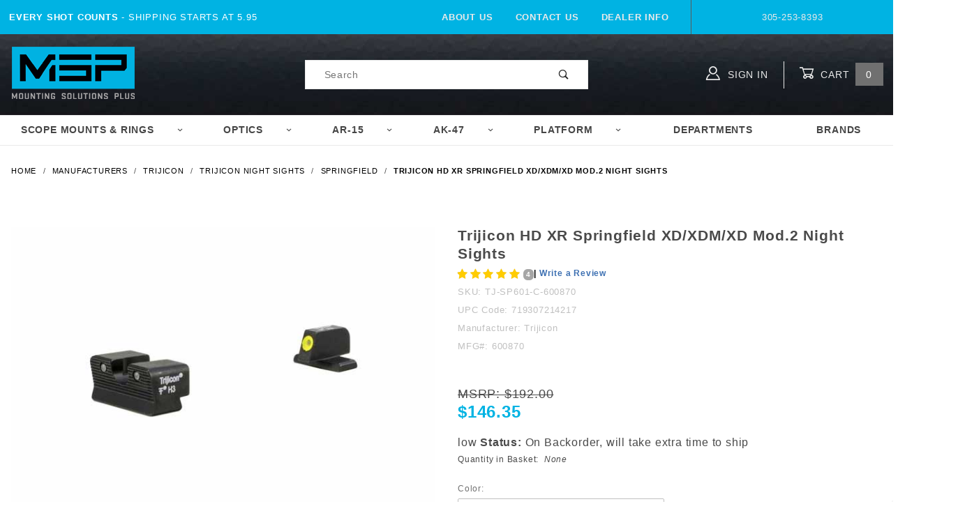

--- FILE ---
content_type: text/html; charset=utf-8
request_url: https://www.mountsplus.com/trijicon-hd-xr-xd-xdm-night-sights.html
body_size: 93877
content:
<!DOCTYPE html><html lang="en" class="no-js" xmlns:fb="http://ogp.me/ns/fb#"><head><meta charset="utf-8"><meta http-equiv="X-UA-Compatible" content="IE=edge"><meta name="viewport" content="width=device-width, initial-scale=1"><base href="https://www.mountsplus.com/mm5/"><title>Trijicon HD XR Springfield XD/XDM/XD Mod.2 Night Sights [ON SALE]</title><meta property="og:title" content="Trijicon HD XR Springfield XD/XDM/XD Mod.2 Night Sights"><meta property="og:type" content="product"><meta property="og:image" content="https://www.mountsplus.com/mm5/graphics/00000001/trijicon-xd-xdm-night-sights-trijicon.jpg"><meta property="og:url" content="https://www.mountsplus.com/trijicon-hd-xr-xd-xdm-night-sights.html"><meta property="og:site_name" content="MSP - Mounting Solutions Plus"><meta property="og:description" content="Check out the deal on Trijicon HD XR Springfield XD/XDM/XD Mod.2 Night Sights at MSP - Mounting Solutions Plus"><meta property="og:locale" content="en_US"><meta property="product:category" content="Springfield" /><meta property="og:availability" content="out of stock" /><meta property="product:retailer_item_id" content="TJ-SP601-C-60087" /> <meta property="product:price:currency" content="USD" /><meta property="product:condition" content="new" /><meta property="product:price:amount" content="136" /><meta name="twitter:card" content="summary_large_image"><meta name="twitter:site" content="@Mountsplus"><meta name="twitter:creator" content="@Mountsplus"><meta name="twitter:url" content="https://www.mountsplus.com/trijicon-hd-xr-xd-xdm-night-sights.html"><meta name="twitter:title" content="Trijicon HD XR Springfield XD/XDM/XD Mod.2 Night Sights"><meta name="twitter:description" content="Check out the deal on Trijicon HD XR Springfield XD/XDM/XD Mod.2 Night Sights at MSP - Mounting Solutions Plus"><meta name="twitter:image" content="https://www.mountsplus.com/mm5/graphics/00000001/trijicon-xd-xdm-night-sights-trijicon.jpg"><meta name="twitter:image:alt" content="Trijicon HD XR Springfield XD/XDM/XD Mod.2 Night Sights"><link rel="preconnect" href="//www.google-analytics.com" data-resource-group="css_list" data-resource-code="preconnect-google-analytics" /><link href="https://fonts.gstatic.com" data-resource-group="css_list" data-resource-code="preconnect-google-fonts" /><link href="https://fonts.googleapis.com/css?family=Poppins:400,800" data-resource-group="css_list" data-resource-code="google-fonts" /><link rel="stylesheet" href="themes/shadows/site-styles.css?T=4beeb39d" data-resource-group="css_list" data-resource-code="site-styles" /><link type="text/css" media="all" rel="stylesheet" href="css/00000001/mailchimp.css?T=3927822c" data-resource-group="css_list" data-resource-code="mailchimp" /><script type="text/javascript">
var MivaVM_API = "Redirect";
var MivaVM_Version = "5.38";
var json_url = "https:\/\/www.mountsplus.com\/mm5\/json.mvc\u003F";
var json_nosessionurl = "https:\/\/www.mountsplus.com\/mm5\/json.mvc\u003F";
var Store_Code = "MSP";
</script>
<script type="text/javascript" src="https://www.mountsplus.com/mm5/clientside.mvc?T=701aa83f&amp;Filename=ajax.js" integrity="sha512-YW/KZjHKm7F8sqLj/Q4rXVDclzZiui+smhw+eyn+rG0KhQJItAiK2sruTvJaX8KhibcMElX4TdVo1I91lc1HVQ==" crossorigin="use-credentials"></script><script type="text/javascript" src="https://www.mountsplus.com/mm5/clientside.mvc?T=701aa83f&amp;Module_Code=paypalcp&amp;Filename=runtime.js" integrity="sha512-ZNU/tyFNuc0zqnutJcScD5fadSXYv0nxKsS8ddJgZHRkfnCUK9BdLNy7equDIl99jF8xLgDpcworKXHSXyBl/A==" crossorigin="use-credentials" async defer></script>
<script type="text/javascript" src="https://www.mountsplus.com/mm5/clientside.mvc?T=701aa83f&amp;Filename=runtime.js" integrity="sha512-/WdVNncdnjnvMkGi2K9cbu2fFHuK5KbSTWIpM1f4T2FyvZ4n1avSZbTVKqJ4QOD5m6iWuLVW2TyC9w1+n3qPDA==" crossorigin="use-credentials"></script>
<script type="text/javascript" src="https://www.mountsplus.com/mm5/clientside.mvc?T=701aa83f&amp;Filename=runtime_ui.js" integrity="sha512-KcEdfaexE2JEIMdT0Mm1QLn/DSFxoxr9RB2graYsxaYXxD4rknmFVRH3lBV0WxsWKdN6fybSgc6FfZYq1qsr8A==" crossorigin="use-credentials"></script>
<script type="text/javascript" src="https://www.mountsplus.com/mm5/clientside.mvc?T=701aa83f&amp;Module_Code=cmp-cssui-searchfield&amp;Filename=runtime.js" integrity="sha512-GT3fQyjPOh3ZvhBeXjc3+okpwb4DpByCirgPrWz6TaihplxQROYh7ilw9bj4wu+hbLgToqAFQuw3SCRJjmGcGQ==" crossorigin="use-credentials"></script>
<script type="text/javascript">
var MMSearchField_Search_URL_sep = "https:\/\/www.mountsplus.com\/search.html\u003FSearch=";
(function( obj, eventType, fn )
{
if ( obj.addEventListener )
{
obj.addEventListener( eventType, fn, false );
}
else if ( obj.attachEvent )
{
obj.attachEvent( 'on' + eventType, fn );
}
})( window, 'mmsearchfield_override', function()
{
MMSearchField.prototype.onMenuAppendHeader = function () {return null;};MMSearchField.prototype.onMenuAppendItem = function (data) {var span;span = newElement('span', {'class': 'x-search-preview__entry'}, null, null);span.innerHTML = data;return span;};MMSearchField.prototype.onMenuAppendStoreSearch = function (search_value) {var item;item = newElement('div', {'class': 'x-search-preview__search-all'}, null, null);item.element_text = newTextNode('Search store for product "' + search_value + '"', item);return item;};MMSearchField.prototype.onFocus = function () {this.element_menu.classList.toggle('x-search-preview--open');};MMSearchField.prototype.onBlur = function () {this.element_menu.classList.toggle('x-search-preview--open');};
} );
</script>
<link rel="icon" href="/favicon.ico"><link rel="icon" type="image/png" sizes="32x32" href="/favicon-32x32.png"><link rel="icon" type="image/png" sizes="96x96" href="/favicon-96x96.png"><link rel="icon" type="image/png" sizes="16x16" href="/favicon-16x16.png"><link rel="manifest" href="/manifest.json"><meta name="msapplication-TileColor" content="#ffffff"><meta name="msapplication-TileImage" content="/ms-icon-144x144.png"><meta name="theme-color" content="#ffffff"><link rel="canonical" href="https://www.mountsplus.com/trijicon-hd-xr-xd-xdm-night-sights.html" itemprop="url"><meta name="description" content="Shop the best deal on a Trijicon HD XR Springfield XD/XDM/XD Mod.2 Night Sights with Mounts Plus – your trusted source for firearm accessories since 1993." />
<style>#searchspring-autocomplete_results{margin-left:70px !important}</style><script type="text/javascript" src="https://www.mountsplus.com/mm5/clientside.mvc?T=701aa83f&Module_Code=mvga&amp;Filename=mvga.js"></script><script type="application/ld+json"> { "@context": "http://schema.org", "@type": "WebSite", "url": "https://www.mountsplus.com", "potentialAction": { "@type": "SearchAction", "target": "https://www.mountsplus.com/searchspring-search.html?q={search_term_string}", "query-input": "required name=search_term_string" } } </script> <script type="application/ld+json">{"@context": "http://schema.org","@id": "https://www.mountsplus.com/#organization","@type": "Organization","name": "Globex Corporation","legalName" : "Mounting Solutions Plus","brand" : "Mounting Solutions Plus","alternateName" : "MSP",	"url": "https://www.mountsplus.com/","logo": "https://www.mountsplus.com/mm5/graphics/00000001/MSP-logo_2.png","address": {"@type": "PostalAddress","streetAddress": "10655 S.W. 185 Terrace","addressLocality": "Miami","addressRegion": "FL","postalCode": "33157","addressCountry": "US"},"sameAs": [ "https://www.instagram.com/mountsplus/","https://www.facebook.com/mountsplus","https://twitter.com/mountsplus"],"contactPoint": [{"@type": "ContactPoint","telephone": "+305-253-8393","contactType": "sales","areaServed": [ "US" ]}]}</script><script type="text/javascript" src="https://www.googletagmanager.com/gtag/js?id=AW-697-516-9226" data-resource-group="head_tag" data-resource-code="adwords"></script><script type="text/javascript" data-resource-group="head_tag" data-resource-code="adwords_global">gtag('event', 'conversion', {'send_to': 'AW-1071353860/AZUgCPzvgIABEISg7v4D','transaction_id': ''});</script><script type="text/javascript" src="scripts/00000001/mailchimp.js?T=2d205994" data-resource-group="head_tag" data-resource-code="mailchimp"></script><script id="mcjs" data-resource-group="head_tag" data-resource-code="mailchimp_tracker">!function(c,h,i,m,p){m=c.createElement(h),p=c.getElementsByTagName(h)[0],m.async=1,m.src=i,p.parentNode.insertBefore(m,p)}(document,"script","https://chimpstatic.com/mcjs-connected/js/users/e8c9a1f0fb0d962ea9e271a58/f15811812e8e93ec36b6c32ba.js");</script><script type="text/javascript" src="https://www.mountsplus.com/mm5/clientside.mvc?T=701aa83f&amp;Filename=MivaEvents.js" integrity="sha512-bmgSupmJLB7km5aCuKy2K7B8M09MkqICKWkc+0w/Oex2AJv3EIoOyNPx3f/zwF0PZTuNVaN9ZFTvRsCdiz9XRA==" crossorigin="use-credentials"></script><script type="text/javascript" src="https://www.mountsplus.com/mm5/clientside.mvc?T=701aa83f&amp;Filename=AttributeMachine.js" integrity="sha512-G+BRPWNS8wqkx9RO7wmXM0HEZG9DLOi2iUUdIlsD25yA/Hhov20BUrhp20SaYFPpRAImTiONSzsGO3rWSnx0bw==" crossorigin="use-credentials"></script><script>AttributeMachine.prototype.Generate_Discount = function (discount) {var discount_div;discount_div = document.createElement('div');discount_div.innerHTML = discount.descrip + ': ' + discount.formatted_discount;return discount_div;};AttributeMachine.prototype.Generate_Swatch = function (product_code, attribute, option) {var swatch_container = document.querySelector('#swatches');var swatch = document.createElement('li');var img = document.createElement('img');img.src = option.image;img.setAttribute('alt', option.prompt);img.setAttribute('title', option.prompt);swatch.classList.add('o-list-inline__item');swatch.setAttribute('data-code', option.code);swatch.setAttribute('data-color', option.prompt);swatch.appendChild(img);setTimeout(function () {if (swatch_container) {var swatch_element = swatch_container.querySelector('ul');swatch_element.removeAttribute('style');swatch_element.classList.add('o-list-inline');}}, 0);return swatch;};AttributeMachine.prototype.Swatch_Click = function(input, attribute, option) {var i;var swatch_name_element = document.querySelector('[data-hook="attribute-swatch-name"]');for (i = 0; i < input.select.options.length; i++) {if (input.select.options[i].value === option.code) {input.select.selectedIndex = i;}}if (attribute.inventory) {this.Attribute_Changed(input);}swatch_name_element.innerHTML = option.prompt;};window.addEventListener('load', function () {var swatch_container = document.querySelector('#swatches');if (swatch_container) {var swatch_element = swatch_container.querySelector('ul');var swatch_select = document.querySelector('[data-hook="attribute-swatch-select"]');var swatch_selected = swatch_select.options[swatch_select.selectedIndex].text;var swatch_name_element = document.querySelector('[data-hook="attribute-swatch-name"]');swatch_element.removeAttribute('style');swatch_element.classList.add('o-list-inline');swatch_name_element.textContent = swatch_selected;swatch_select.addEventListener('change', function () {swatch_name_element.textContent = this.options[this.selectedIndex].text});}}, false);</script><script type="text/javascript" src="https://www.mountsplus.com/mm5/clientside.mvc?T=701aa83f&amp;Filename=ImageMachine.js" integrity="sha512-luSn6atUPOw8U8HPV927zNVkcbbDcvbAlaSh/MEWznSCrOzPC2iQVeXSwLabEEn43FBmR6lKN0jhsWKmJR4n1Q==" crossorigin="use-credentials"></script><script async>ImageMachine.prototype.ImageMachine_Generate_Thumbnail = function (thumbnail_image, main_image, closeup_image, type_code) {var thumbnail,img,link;thumbnail = document.createElement('li');thumbnail.classList.add('o-layout__item');thumbnail.classList.add('x-product-layout-images__thumbnail-image');if (typeof( thumbnail_image ) === 'string' && thumbnail_image.length > 0) {link=document.createElement('a');link.setAttribute('href', main_image);link.setAttribute('data-mini-modal', 1);img = document.createElement('img');img.src = thumbnail_image;img.setAttribute('alt', 'Trijicon HD XR Springfield XD/XDM/XD Mod.2 Night Sights');img.setAttribute('data-rel', main_image);img.setAttribute('title', 'Trijicon HD XR Springfield XD/XDM/XD Mod.2 Night Sights');link.appendChild(img);thumbnail.appendChild(link);}return thumbnail;}/*** This disables the default Miva image zoom functionality.*/ImageMachine.prototype.Closeup_Open = function () {return false;}</script><style>#price-value{color:#00b3e3;font-weight:bold;font-size:24px}.c-button.u-bg-gray-40::before, .c-button.u-bg-gray-40{background:orange}body .gd-rating-review-link-cont,body .gd-rating-stars-cont{padding:0px !Important;width:100%;clear:both; display: inline-block;}</style><!-- Start GD Ratings Styles -->
<link href="/mm5/5.00/gd-ratings-api.mvc?resource=styles" rel="stylesheet" type="text/css" />
<!-- End GD Ratings Styles -->
<link href="https://cdnjs.cloudflare.com/ajax/libs/font-awesome/4.7.0/css/font-awesome.css" rel="stylesheet" type="text/css" /></head><body id="js-PROD" class="o-site-wrapper t-page-prod"><div id="mini_basket" class="readytheme-contentsection">
<section class="x-mini-basket" data-hook="mini-basket" data-item-count="0" data-subtotal=""><div class="x-mini-basket__content u-bg-white"><header><div class="x-mini-basket__header"><strong>My Cart: 0 item(s)</strong><button class="c-button u-bg-gray-40 u-icon-cross" data-hook="close-mini-basket"></button></div><hr class="c-keyline"></header><footer class="x-mini-basket__footer"><div class="x-messages x-messages--info">Your Shopping Cart Is Empty</div></footer></div></section>
</div>
<header class="o-wrapper o-wrapper--full o-wrapper--flush t-site-header" data-hook="site-header"><section class="o-layout u-bg-MSPblue u-color-white t-site-header__top-navigation "><div class="o-layout__item u-width-12 u-width-4--l u-width-7--w u-text-center u-text-left--l"><span id="header_message" class="readytheme-banner">
<span class="u-text-uppercase t-site-header__message"><strong>Every Shot Counts</strong> - Shipping Starts at 5.95</span>
</span>
</div><div class="o-layout o-layout--align-center o-layout__item u-text-uppercase u-hidden u-flex--l u-width-8--l u-width-5--w t-site-header__links"><div class="o-layout__item"><div class="x-transfigure-navigation__footer">
<a class="x-transfigure-navigation__footer-link u-color-gray-40" href="https://www.mountsplus.com/about-us.html" title="About Us">About Us</a>
<a class="x-transfigure-navigation__footer-link u-color-gray-40" href="https://www.mountsplus.com/contact-us.html" title="Contact Us">Contact Us</a>
<a class="x-transfigure-navigation__footer-link u-color-gray-40" href="https://www.mountsplus.com/dealer.html" title="Dealer Info">Dealer Info</a>
</div></div><div class="o-layout__item u-color-gray-10 u-text-center">305-253-8393</div></div></section><section class="o-wrapper t-site-header__masthead"><div class="o-layout o-layout--align-center"><div class="o-layout__item u-width-2 u-width-1--m u-hidden--l "><button class="c-button c-button--flush c-button--full c-button--hollow u-bg-transparent u-border-none u-color-gray-10 u-font-huge u-icon-menu" data-hook="open-main-menu"></button></div><div class="o-layout__item u-width-8 u-width-10--m u-width-4--l u-width-5--w u-text-center u-text-left--l t-site-header__logo"><a href="https://www.mountsplus.com/" title="MSP - Mounting Solutions Plus" rel="nofollow"><img src="graphics/00000001/MSP-logo_2.png" alt="Shadows ReadyTheme" title="Shadows ReadyTheme"></a></div><div class="o-layout__item u-width-2 u-width-1--m u-hidden--l "><a class="u-icon-cart-empty u-color-gray-10 t-site-header__basket-link--mobile" data-hook="open-mini-basket" href="https://www.mountsplus.com/basket-contents.html"><span class="u-bg-gray-10 u-color-gray-10 u-font-primary t-site-header__basket-link-quantity--mobile" data-hook="mini-basket-count ">0</span></a></div><div class="o-layout__item u-width-12 u-width-4--l " itemscope itemtype="http://schema.org/WebSite"><meta itemprop="url" content="//www.mountsplus.com/"/><form class="t-site-header__search-form" method="GET" action="https://www.mountsplus.com/searchspring-search.html" itemprop="potentialAction" itemscope itemtype="http://schema.org/SearchAction"><fieldset-search><legend>Product Search</legend><ul class="c-form-list"><li class="c-form-list__item c-form-list__item--full c-control-group u-flex"><meta itemprop="target" content="https://www.mountsplus.com/search.html?q={q}"/><input class="c-form-input c-control-group__field u-bg-transparent u-border-none searchspring-query" type="text" name="q" id="searchfield" value="" placeholder="Search" autocomplete="off" itemprop="query-input" required ><button class="c-button c-button--large c-control-group__button u-bg-transparent u-color-gray-50 u-icon-search u-border-none" type="submit"></button></li></ul></fieldset-search><span class="x-search-preview" data-mm_searchfield_menu="Yes" data-mm_searchfield_id="x-search-preview"></span></form></div><div class="o-layout__item u-hidden u-flex--l u-width-4--l u-width-3--w t-site-header__masthead-links "><a class="u-color-gray-10 u-text-uppercase" data-hook="show-related" data-target="global-account" href="https://www.mountsplus.com/customer-log-in.html"><span class="u-icon-user u-color-gray-10"></span> Sign In</a><a class="u-color-gray-10 u-text-uppercase t-site-header__basket-link" data-hook="open-mini-basket" href="https://www.mountsplus.com/basket-contents.html"><span class="u-icon-cart-empty" data-hook="open-mini-basket"></span> Cart<span class="u-bg-gray-40 u-color-white t-site-header__basket-link-quantity" data-hook="open-mini-basket mini-basket-count">0</span></a></div><div class="u-over-everything t-global-account" data-hook="global-account"><form class="t-global-account__form" method="post" action="https://www.mountsplus.com/trijicon-hd-xr-xd-xdm-night-sights.html" autocomplete="off"><fieldset><legend>Global Account Log In</legend><input type="hidden" name="Action" value="LOGN" /><input type="hidden" name="Category_Code" value="springfield-armory-night-sights" /><input type="hidden" name="Product_Code" value="TJ-SP601-C-60087" /><input type="hidden" name="Search" value="" /><input type="hidden" name="Per_Page" value="" /><input type="hidden" name="Sort_By" value="disp_order" /><ul class="c-form-list"><li class="c-form-list__item c-form-list__item--full"><label class="u-hide-visually">Email Adress</label><input class="c-form-input c-form-input--large" type="email" name="Customer_LoginEmail" value="" autocomplete="email" placeholder="Email" required></li><li class="c-form-list__item c-form-list__item--full"><label class="u-hide-visually">Password</label><input class="c-form-input c-form-input--large" type="password" name="Customer_Password" autocomplete="current-password" placeholder="Password"></li><li class="c-form-list__item c-form-list__item--full"><input class="c-button c-button--full c-button--huge u-bg-gray-50 u-color-white u-text-bold u-text-uppercase" type="submit" value="Sign In"></li><li class="c-form-list__item c-form-list__item--full"><a class="c-button c-button--full c-button--hollow c-button--huge u-bg-white u-color-gray-50 u-text-bold u-text-uppercase" href="https://www.mountsplus.com/customer-log-in.html">Register</a></li><li class="c-form-list__item c-form-list__item--full u-text-center"><a class="u-color-gray-30 u-text-bold u-font-small u-text-uppercase" href="https://www.mountsplus.com/forgot-password.html">Forgot Password?</a></li></ul></fieldset></form></div><div class="o-layout__item u-width-12 u-width-8--l u-width-7--w u-hidden "><br class="u-hidden--m"><span class="c-heading-echo u-block u-text-bold u-text-center u-text-right--l u-text-uppercase u-color-gray-20"><span class="u-icon-secure"></span> Secure Checkout</span></div></div></section></header><!-- end t-site-header --><div class="o-wrapper o-wrapper--full o-wrapper--flush t-site-navigation "><div class="o-layout o-layout--align-center o-layout--flush o-layout--justify-center t-site-navigation__wrap"><nav class="o-layout__item u-width-12 u-text-bold u-text-uppercase c-navigation x-transfigure-navigation " data-hook="transfigure-navigation">
<div class="x-transfigure-navigation__wrap" data-layout="horizontal-drop-down">
<header class="x-transfigure-navigation__header u-hidden--l c-control-group">
<a class="c-button c-button--full c-button--large c-control-group__button u-bg-gray-10 u-color-gray-50 u-text-bold u-text-uppercase" href="https://www.mountsplus.com/customer-log-in.html"><span class="u-icon-user"></span> Sign In or Register</a>
<button class="c-button u-bg-gray-40 u-color-gray-10 u-icon-cross c-control-group__button" data-hook="close-main-menu"></button>
</header>
<div class="x-transfigure-navigation__content">
<ul class="c-navigation__row x-transfigure-navigation__row">
<li class="c-navigation__list has-child-menu" data-hook="has-drop-down has-child-menu">
<a class="c-navigation__link" href="https://www.mountsplus.com/scope-mount-scope-rings.html" target="_self">Scope Mounts & Rings<span class="c-navigation__link-carat"><span class="u-icon-chevron-right"></span></span></a>
<ul class="c-navigation__row is-hidden">
<li class="c-navigation__list u-hidden--l" data-hook="show-previous-menu">
<span class="c-navigation__link"><span class="u-icon-chevron-left">&nbsp;</span><span class="o-layout--grow">Main Menu</span></span>
</li>
<li class="c-navigation__list has-child-menu" data-hook="has-child-menu">
<a class="c-navigation__link" href="https://www.mountsplus.com/scope-rings.html" target="_self">Scope Rings<span class="c-navigation__link-carat"><span class="u-icon-chevron-right"></span></span></a>
<ul class="c-navigation__row is-hidden">
<li class="c-navigation__list u-hidden--l" data-hook="show-previous-menu">
<span class="c-navigation__link"><span class="u-icon-chevron-left">&nbsp;</span><span class="o-layout--grow">Main Menu</span></span>
</li>
<li class="c-navigation__list">
<a class="c-navigation__link" href="https://www.mountsplus.com/1-scope-rings.html" target="_self">1" Scope Rings</a>
</li>
<li class="c-navigation__list">
<a class="c-navigation__link" href="https://www.mountsplus.com/30mm-scope-rings.html" target="_self">30mm Scope Rings</a>
</li>
<li class="c-navigation__list">
<a class="c-navigation__link" href="https://www.mountsplus.com/34mm-scope-rings.html" target="_self">34mm Scope Rings</a>
</li>
<li class="c-navigation__list">
<a class="c-navigation__link" href="https://www.mountsplus.com/35mm-scope-rings.html" target="_self">35mm Scope Rings</a>
</li>
<li class="c-navigation__list u-hidden--l">
<a class="c-navigation__link" href="https://www.mountsplus.com/scope-rings.html" target="_self">View All Scope Rings</a>
</li>
</ul>
</li>
<li class="c-navigation__list ">
<a class="c-navigation__link" href="https://www.mountsplus.com/scope-mount.html" target="_self">Scope Mounts / Base</a>
</li>
<li class="c-navigation__list ">
<a class="c-navigation__link" href="https://www.mountsplus.com/moa-scope-mounts.html" target="_self">MOA Solutions</a>
</li>
<li class="c-navigation__list u-hidden--l">
<a class="c-navigation__link" href="https://www.mountsplus.com/scope-mount-scope-rings.html" target="_self">View All Scope Mounts & Rings</a>
</li>
</ul>
</li>
<li class="c-navigation__list has-child-menu" data-hook="has-drop-down has-child-menu">
<a class="c-navigation__link" href="https://www.mountsplus.com/Optics-for-guns.html" target="_self">Optics<span class="c-navigation__link-carat"><span class="u-icon-chevron-right"></span></span></a>
<ul class="c-navigation__row is-hidden">
<li class="c-navigation__list u-hidden--l" data-hook="show-previous-menu">
<span class="c-navigation__link"><span class="u-icon-chevron-left">&nbsp;</span><span class="o-layout--grow">Main Menu</span></span>
</li>
<li class="c-navigation__list ">
<a class="c-navigation__link" href="https://www.mountsplus.com/holographic-sights.html" target="_self">Red Dot & Holographic Sights</a>
</li>
<li class="c-navigation__list ">
<a class="c-navigation__link" href="https://www.mountsplus.com/rifle-scope.html" target="_self">Rifle Scopes</a>
</li>
<li class="c-navigation__list ">
<a class="c-navigation__link" href="https://www.mountsplus.com/pistol-scopes.html" target="_self">Pistol Scopes</a>
</li>
<li class="c-navigation__list ">
<a class="c-navigation__link" href="https://www.mountsplus.com/binoculars-monoculars.html" target="_self">Binoculars, Monoculars & Spotting Scopes</a>
</li>
<li class="c-navigation__list u-hidden--l">
<a class="c-navigation__link" href="https://www.mountsplus.com/Optics-for-guns.html" target="_self">View All Optics</a>
</li>
</ul>
</li>
<li class="c-navigation__list has-child-menu" data-hook="has-drop-down has-child-menu">
<a class="c-navigation__link" href="https://www.mountsplus.com/ar-15-accessories.html" target="_self">AR-15<span class="c-navigation__link-carat"><span class="u-icon-chevron-right"></span></span></a>
<ul class="c-navigation__row is-hidden">
<li class="c-navigation__list u-hidden--l" data-hook="show-previous-menu">
<span class="c-navigation__link"><span class="u-icon-chevron-left">&nbsp;</span><span class="o-layout--grow">Main Menu</span></span>
</li>
<li class="c-navigation__list ">
<a class="c-navigation__link" href="https://www.mountsplus.com/armorers-wrench.html" target="_self">AR-15 Armorer's Wrench</a>
</li>
<li class="c-navigation__list ">
<a class="c-navigation__link" href="https://www.mountsplus.com/ar-15-bipod.html" target="_self">AR-15 Bipods</a>
</li>
<li class="c-navigation__list ">
<a class="c-navigation__link" href="https://www.mountsplus.com/ar-15-buffer-tubes.html" target="_self">AR-15 Buffer Tube</a>
</li>
<li class="c-navigation__list ">
<a class="c-navigation__link" href="https://www.mountsplus.com/ar-15-carry-handle.html" target="_self">AR-15 Carry Handle</a>
</li>
<li class="c-navigation__list ">
<a class="c-navigation__link" href="https://www.mountsplus.com/ar-cleaning-tool.html" target="_self">AR-15 Cleaning Kits</a>
</li>
<li class="c-navigation__list ">
<a class="c-navigation__link" href="https://www.mountsplus.com/ar-15-foregrip.html" target="_self">AR-15 Foregrip</a>
</li>
<li class="c-navigation__list ">
<a class="c-navigation__link" href="https://www.mountsplus.com/ar-15-scopes.html" target="_self">AR-15 Scopes</a>
</li>
<li class="c-navigation__list ">
<a class="c-navigation__link" href="https://www.mountsplus.com/ar-15-stock.html" target="_self">AR-15 Stocks</a>
</li>
<li class="c-navigation__list ">
<a class="c-navigation__link" href="https://www.mountsplus.com/ar-15-handguard.html" target="_self">AR-15 Handguards</a>
</li>
<li class="c-navigation__list u-hidden--l">
<a class="c-navigation__link" href="https://www.mountsplus.com/ar-15-accessories.html" target="_self">View All AR-15</a>
</li>
</ul>
</li>
<li class="c-navigation__list has-child-menu" data-hook="has-drop-down has-child-menu">
<a class="c-navigation__link" href="https://www.mountsplus.com/AK-47-Accessories.html" target="_self">AK-47<span class="c-navigation__link-carat"><span class="u-icon-chevron-right"></span></span></a>
<ul class="c-navigation__row is-hidden">
<li class="c-navigation__list u-hidden--l" data-hook="show-previous-menu">
<span class="c-navigation__link"><span class="u-icon-chevron-left">&nbsp;</span><span class="o-layout--grow">Main Menu</span></span>
</li>
<li class="c-navigation__list ">
<a class="c-navigation__link" href="https://www.mountsplus.com/ak-muzzle-brake.html" target="_self">AK-47 Muzzle Brakes</a>
</li>
<li class="c-navigation__list ">
<a class="c-navigation__link" href="https://www.mountsplus.com/AK-47-Cleaning.html" target="_self">AK-47 cleaning kit</a>
</li>
<li class="c-navigation__list ">
<a class="c-navigation__link" href="https://www.mountsplus.com/ak47-dust-cover-rails.html" target="_self">AK-47 Dust Cover Rails</a>
</li>
<li class="c-navigation__list ">
<a class="c-navigation__link" href="https://www.mountsplus.com/AK-47-mounts.html" target="_self">AK-47 Mounts</a>
</li>
<li class="c-navigation__list ">
<a class="c-navigation__link" href="https://www.mountsplus.com/ak-furniture.html" target="_self">AK-47 Furniture</a>
</li>
<li class="c-navigation__list ">
<a class="c-navigation__link" href="https://www.mountsplus.com/ak-47-stocks.html" target="_self">AK-47 Stocks</a>
</li>
<li class="c-navigation__list ">
<a class="c-navigation__link" href="https://www.mountsplus.com/ak-47-stocks.html" target="_self">AK-47 Stocks</a>
</li>
<li class="c-navigation__list ">
<a class="c-navigation__link" href="https://www.mountsplus.com/AK-47-handguards.html" target="_self">AK-47 Handguards</a>
</li>
<li class="c-navigation__list u-hidden--l">
<a class="c-navigation__link" href="https://www.mountsplus.com/AK-47-Accessories.html" target="_self">View All AK-47</a>
</li>
</ul>
</li>
<li class="c-navigation__list has-child-menu" data-hook="has-drop-down has-child-menu">
<a class="c-navigation__link" href="https://www.mountsplus.com/gun-accessories.html" target="_self">Platform<span class="c-navigation__link-carat"><span class="u-icon-chevron-right"></span></span></a>
<ul class="c-navigation__row is-hidden">
<li class="c-navigation__list u-hidden--l" data-hook="show-previous-menu">
<span class="c-navigation__link"><span class="u-icon-chevron-left">&nbsp;</span><span class="o-layout--grow">Main Menu</span></span>
</li>
<li class="c-navigation__list has-child-menu" data-hook="has-child-menu">
<a class="c-navigation__link" href="https://www.mountsplus.com/handgun-accessories.html" target="_self">Handgun<span class="c-navigation__link-carat"><span class="u-icon-chevron-right"></span></span></a>
<ul class="c-navigation__row is-hidden">
<li class="c-navigation__list u-hidden--l" data-hook="show-previous-menu">
<span class="c-navigation__link"><span class="u-icon-chevron-left">&nbsp;</span><span class="o-layout--grow">Main Menu</span></span>
</li>
<li class="c-navigation__list">
<a class="c-navigation__link" href="https://www.mountsplus.com/1911-accessories.html" target="_self">1911</a>
</li>
<li class="c-navigation__list">
<a class="c-navigation__link" href="https://www.mountsplus.com/colt-accessories.html" target="_self">Colt</a>
</li>
<li class="c-navigation__list">
<a class="c-navigation__link" href="https://www.mountsplus.com/glock-accessories.html" target="_self">Glock</a>
</li>
<li class="c-navigation__list">
<a class="c-navigation__link" href="https://www.mountsplus.com/HK-PISTOL-ACCESSORIES.html" target="_self">H&K</a>
</li>
<li class="c-navigation__list">
<a class="c-navigation__link" href="https://www.mountsplus.com/ruger-handgun-accessories.html" target="_self">Ruger</a>
</li>
<li class="c-navigation__list">
<a class="c-navigation__link" href="https://www.mountsplus.com/sig-sauer-accessories.html" target="_self">Sig Sauer</a>
</li>
<li class="c-navigation__list">
<a class="c-navigation__link" href="https://www.mountsplus.com/SMITH-WESSON-ACCESSORIES.html" target="_self">Smith & Wesson</a>
</li>
<li class="c-navigation__list">
<a class="c-navigation__link" href="https://www.mountsplus.com/springfield-accessories.html" target="_self">Springfield</a>
</li>
<li class="c-navigation__list u-hidden--l">
<a class="c-navigation__link" href="https://www.mountsplus.com/handgun-accessories.html" target="_self">View All Handgun</a>
</li>
</ul>
</li>
<li class="c-navigation__list has-child-menu" data-hook="has-child-menu">
<a class="c-navigation__link" href="https://www.mountsplus.com/Rifle-Accessories.html" target="_self">Rifle<span class="c-navigation__link-carat"><span class="u-icon-chevron-right"></span></span></a>
<ul class="c-navigation__row is-hidden">
<li class="c-navigation__list u-hidden--l" data-hook="show-previous-menu">
<span class="c-navigation__link"><span class="u-icon-chevron-left">&nbsp;</span><span class="o-layout--grow">Main Menu</span></span>
</li>
<li class="c-navigation__list">
<a class="c-navigation__link" href="https://www.mountsplus.com/AK-47-Accessories.html" target="_self">AK-47</a>
</li>
<li class="c-navigation__list">
<a class="c-navigation__link" href="https://www.mountsplus.com/ar-10-accessories.html" target="_self">AR-10 / .308</a>
</li>
<li class="c-navigation__list">
<a class="c-navigation__link" href="https://www.mountsplus.com/ar-15-accessories.html" target="_self">AR-15</a>
</li>
<li class="c-navigation__list">
<a class="c-navigation__link" href="https://www.mountsplus.com/hk-accessories.html" target="_self">H&K</a>
</li>
<li class="c-navigation__list">
<a class="c-navigation__link" href="https://www.mountsplus.com/m1a-accessories.html" target="_self">M14 / M1A</a>
</li>
<li class="c-navigation__list">
<a class="c-navigation__link" href="https://www.mountsplus.com/marlin-accessories.html" target="_self">Marlin</a>
</li>
<li class="c-navigation__list">
<a class="c-navigation__link" href="https://www.mountsplus.com/mosin-nagant-accessories.html" target="_self">Mosin Nagant</a>
</li>
<li class="c-navigation__list">
<a class="c-navigation__link" href="https://www.mountsplus.com/remington-rifle-accessories.html" target="_self">Remington</a>
</li>
<li class="c-navigation__list">
<a class="c-navigation__link" href="https://www.mountsplus.com/ruger-rifle-accessories.html" target="_self">Ruger</a>
</li>
<li class="c-navigation__list">
<a class="c-navigation__link" href="https://www.mountsplus.com/savage-firearm-accessories.html" target="_self">Savage</a>
</li>
<li class="c-navigation__list">
<a class="c-navigation__link" href="https://www.mountsplus.com/sks-accessories.html" target="_self">SKS</a>
</li>
<li class="c-navigation__list">
<a class="c-navigation__link" href="https://www.mountsplus.com/tikka-accessories.html" target="_self">Tikka</a>
</li>
<li class="c-navigation__list">
<a class="c-navigation__link" href="https://www.mountsplus.com/winchester-accessories.html" target="_self">Winchester</a>
</li>
<li class="c-navigation__list u-hidden--l">
<a class="c-navigation__link" href="https://www.mountsplus.com/Rifle-Accessories.html" target="_self">View All Rifle</a>
</li>
</ul>
</li>
<li class="c-navigation__list has-child-menu" data-hook="has-child-menu">
<a class="c-navigation__link" href="https://www.mountsplus.com/shotgun-accessories.html" target="_self">Shotgun<span class="c-navigation__link-carat"><span class="u-icon-chevron-right"></span></span></a>
<ul class="c-navigation__row is-hidden">
<li class="c-navigation__list u-hidden--l" data-hook="show-previous-menu">
<span class="c-navigation__link"><span class="u-icon-chevron-left">&nbsp;</span><span class="o-layout--grow">Main Menu</span></span>
</li>
<li class="c-navigation__list">
<a class="c-navigation__link" href="https://www.mountsplus.com/benelli-shotgun-accessories.html" target="_self">Benelli</a>
</li>
<li class="c-navigation__list">
<a class="c-navigation__link" href="https://www.mountsplus.com/Beretta-1301-Accessories.html" target="_self">Beretta</a>
</li>
<li class="c-navigation__list">
<a class="c-navigation__link" href="https://www.mountsplus.com/KelTec-KSG-Accessories.html" target="_self">Kel-Tec</a>
</li>
<li class="c-navigation__list">
<a class="c-navigation__link" href="https://www.mountsplus.com/mossberg-shotgun-accessories.html" target="_self">Mossberg</a>
</li>
<li class="c-navigation__list">
<a class="c-navigation__link" href="https://www.mountsplus.com/remington-shotgun-accessories.html" target="_self">Remington</a>
</li>
<li class="c-navigation__list">
<a class="c-navigation__link" href="https://www.mountsplus.com/saiga-shotgun-accessories.html" target="_self">Saiga</a>
</li>
<li class="c-navigation__list">
<a class="c-navigation__link" href="https://www.mountsplus.com/winchester-shotgun-accessories.html" target="_self">Winchester</a>
</li>
<li class="c-navigation__list u-hidden--l">
<a class="c-navigation__link" href="https://www.mountsplus.com/shotgun-accessories.html" target="_self">View All Shotgun</a>
</li>
</ul>
</li>
<li class="c-navigation__list u-hidden--l">
<a class="c-navigation__link" href="https://www.mountsplus.com/gun-accessories.html" target="_self">View All Platform</a>
</li>
</ul>
</li>
<li class="c-navigation__list ">
<a class="c-navigation__link" href="https://www.mountsplus.com/Shooting-Accessories.html" target="_self">Departments</a>
</li>
<li class="c-navigation__list ">
<a class="c-navigation__link" href="https://www.mountsplus.com/Manufacturers.html" target="_self">Brands</a>
</li>
<li class="c-navigation__list u-hidden--l u-text-left">
<div class="x-transfigure-navigation__footer">
<a class="x-transfigure-navigation__footer-link u-color-gray-40" href="https://www.mountsplus.com/about-us.html" title="About Us">About Us</a>
<a class="x-transfigure-navigation__footer-link u-color-gray-40" href="https://www.mountsplus.com/contact-us.html" title="Contact Us">Contact Us</a>
<a class="x-transfigure-navigation__footer-link u-color-gray-40" href="https://www.mountsplus.com/dealer.html" title="Dealer Info">Dealer Info</a>
</div>
</li>
</ul>
</div>
</div>
</nav></div></div><!-- end t-site-navigation --><nav class="x-collapsing-breadcrumbs t-breadcrumbs" data-hook="collapsing-breadcrumbs"><ul class="o-list-inline x-collapsing-breadcrumbs__group u-hidden" data-hook="collapsing-breadcrumbs__group"></ul><ul class="o-list-inline x-collapsing-breadcrumbs__list" data-hook="collapsing-breadcrumbs__list" itemscope itemtype="http://schema.org/BreadcrumbList"><li class="o-list-inline__item u-hidden" data-hook="collapsing-breadcrumbs__trigger-area"><button class="c-button c-button--hollow u-border-none u-color-black u-bg-transparent x-collapsing-breadcrumbs__button" data-hook="collapsing-breadcrumbs__button">&hellip;</button></li><li class="o-list-inline__item" data-hook="collapsing-breadcrumbs__item" itemprop="itemListElement" itemscope itemtype="http://schema.org/ListItem"><a class="u-color-black" href="https://www.mountsplus.com/" title="Home" itemprop="item"><span itemprop="name">Home</span></a><meta itemprop="position" content="1" /></li><li class="o-list-inline__item" data-hook="collapsing-breadcrumbs__item" itemprop="itemListElement" itemscope itemtype="http://schema.org/ListItem"><a class="u-color-black" href="https://www.mountsplus.com/Manufacturers.html" title="Manufacturers" itemprop="item"><span itemprop="name">Manufacturers</span></a><meta itemprop="position" content="2" /></li><li class="o-list-inline__item" data-hook="collapsing-breadcrumbs__item" itemprop="itemListElement" itemscope itemtype="http://schema.org/ListItem"><a class="u-color-black" href="https://www.mountsplus.com/trijicon.html" title="Trijicon" itemprop="item"><span itemprop="name">Trijicon</span></a><meta itemprop="position" content="3" /></li><li class="o-list-inline__item" data-hook="collapsing-breadcrumbs__item" itemprop="itemListElement" itemscope itemtype="http://schema.org/ListItem"><a class="u-color-black" href="https://www.mountsplus.com/trijicon-night-sights.html" title="Trijicon Night Sights" itemprop="item"><span itemprop="name">Trijicon Night Sights</span></a><meta itemprop="position" content="4" /></li><li class="o-list-inline__item" data-hook="collapsing-breadcrumbs__item" itemprop="itemListElement" itemscope itemtype="http://schema.org/ListItem"><a class="u-color-black" href="https://www.mountsplus.com/trijicon-springfield-armory-sights.html" title="Springfield" itemprop="item"><span itemprop="name">Springfield</span></a><meta itemprop="position" content="5" /></li><li class="o-list-inline__item u-text-bold" data-hook="collapsing-breadcrumbs__item" itemprop="itemListElement" itemscope itemtype="http://schema.org/ListItem"><a class="u-color-black" href="https://www.mountsplus.com/trijicon-hd-xr-xd-xdm-night-sights.html" title="Trijicon HD XR Springfield XD/XDM/XD Mod.2 Night Sights" itemprop="item"><span itemprop="name">Trijicon HD XR Springfield XD/XDM/XD Mod.2 Night Sights</span></a><meta itemprop="position" content="6" /></li></ul></nav><!-- end .x-collapsing-breadcrumbs --><main class="o-wrapper t-main-content-element"> <section class="o-layout"><div class="o-layout__item"></div></section><section class="o-layout"><div class="o-layout__item"></div></section><div itemscope itemtype="https://schema.org/Product"><meta itemprop="name" content="Trijicon HD XR Springfield XD/XDM/XD Mod.2 Night Sights" /><meta itemprop="image" content="https://www.mountsplus.com/mm5/graphics/00000001/trijicon-xd-xdm-night-sights-trijicon.jpg" /><meta itemprop="category" content="Springfield" /><meta itemprop="description" content="Check out the deal on Trijicon HD XR Springfield XD/XDM/XD Mod.2 Night Sights at MSP - Mounting Solutions Plus" /><meta itemprop="brand" content="Trijicon" /><meta itemprop="mpn" content="TJ-SP601-C-60087" /><meta itemprop="sku" content="TJ-SP601-C-60087" /><section class="o-layout o-layout--wide u-grids-1 u-grids-2--m x-product-layout" xmlns:mvt="http://www.w3.org/1999/html"><figure class="o-layout__item u-text-center x-product-layout-images"><a data-mini-modal data-mini-modal-type="inline" href="#closeup_image" title="Trijicon HD XR Springfield XD/XDM/XD Mod.2 Night Sights"><img id="main_image" class="x-product-layout-images__image" src="graphics/en-US/cssui/blank.gif" alt="Trijicon HD XR Springfield XD/XDM/XD Mod.2 Night Sights" title="Trijicon HD XR Springfield XD/XDM/XD Mod.2 Night Sights"></a><ul id="thumbnails" class="o-layout u-grids-3 u-grids-6--m o-layout--justify-center x-product-layout-images__thumbnail-list"></ul><img id="closeup_image" class="u-hide-visually" src="graphics/en-US/cssui/blank.gif" alt="Trijicon HD XR Springfield XD/XDM/XD Mod.2 Night Sights" title="Trijicon HD XR Springfield XD/XDM/XD Mod.2 Night Sights"><span id="closeup_close" class="u-hidden"><span id="closeup_div" class="u-hide-visually"></span></span><script type="text/javascript">var image_data9037 = [
{
"type_code":	"main",
"image_data":
[
"graphics\/00000001\/Trijicon-HD-XR-Night-Sight-Set-for-Springfield-Armory-XD-XD-Yellow-Front-Outline-SP601-C-600870_640x427.jpg",
"graphics\/00000001\/Trijicon-HD-XR-Night-Sight-Set-for-Springfield-Armory-XD-XD-Yellow-Front-Outline-SP601-C-600870_80x53.jpg",
"graphics\/00000001\/Trijicon-HD-XR-Night-Sight-Set-for-Springfield-Armory-XD-XD-Yellow-Front-Outline-SP601-C-600870_960x640.jpg"
]
}
,{
"type_code":	"",
"image_data":
[
"graphics\/00000001\/Trijicon-HD-XR-Night-Sight-Set-for-Springfield-Armory-XD-XD-Yellow-Front-Outline-SP601-C-600870-2_640x427.jpg",
"graphics\/00000001\/Trijicon-HD-XR-Night-Sight-Set-for-Springfield-Armory-XD-XD-Yellow-Front-Outline-SP601-C-600870-2_80x53.jpg",
"graphics\/00000001\/Trijicon-HD-XR-Night-Sight-Set-for-Springfield-Armory-XD-XD-Yellow-Front-Outline-SP601-C-600870-2_960x640.jpg"
]
}
,{
"type_code":	"",
"image_data":
[
"graphics\/00000001\/Trijicon-HD-XR-Night-Sight-Set-for-Springfield-Armory-XD-XD-Yellow-Front-Outline-SP601-C-600870-3_640x427.jpg",
"graphics\/00000001\/Trijicon-HD-XR-Night-Sight-Set-for-Springfield-Armory-XD-XD-Yellow-Front-Outline-SP601-C-600870-3_80x53.jpg",
"graphics\/00000001\/Trijicon-HD-XR-Night-Sight-Set-for-Springfield-Armory-XD-XD-Yellow-Front-Outline-SP601-C-600870-3_960x640.jpg"
]
}
,{
"type_code":	"",
"image_data":
[
"graphics\/00000001\/Trijicon-HD-XR-Night-Sight-Set-for-Springfield-Armory-XD-XD-Yellow-Front-Outline-SP601-C-600870-4_640x427.jpg",
"graphics\/00000001\/Trijicon-HD-XR-Night-Sight-Set-for-Springfield-Armory-XD-XD-Yellow-Front-Outline-SP601-C-600870-4_80x53.jpg",
"graphics\/00000001\/Trijicon-HD-XR-Night-Sight-Set-for-Springfield-Armory-XD-XD-Yellow-Front-Outline-SP601-C-600870-4_960x640.jpg"
]
}
]
var im9037 = new ImageMachine( 'TJ-SP601-C-60087', 5652, 'main_image', 'thumbnails', 'closeup_div', 'closeup_image', 'closeup_close', '', 'B', 640, 640, 1, 'B', 960, 960, 1, 80, 80, 1, '' );
im9037.oninitialize( image_data9037 );
</script></figure><!-- end .x-product-layout-images --><form class="o-layout__item x-product-layout-purchase" data-hook="purchase" action="https://www.mountsplus.com/basket-contents.html" method="post" name="add"><input type="hidden" name="Old_Screen" value="PROD" /><input type="hidden" name="Old_Search" value="" /><input type="hidden" name="Action" value="ADPR" /><input type="hidden" name="Product_Code" value="TJ-SP601-C-60087" /><input type="hidden" name="Category_Code" value="springfield-armory-night-sights" /><input type="hidden" name="Offset" value="" /><input type="hidden" name="AllOffset" value="" /><input type="hidden" name="CatListingOffset" value="" /><input type="hidden" name="RelatedOffset" value="" /><input type="hidden" name="SearchOffset" value="" /><legend>Purchase Trijicon HD XR Springfield XD/XDM/XD Mod.2 Night Sights</legend><ul class="c-form-list"><li class="c-form-list__item c-form-list__item--full"><h1 class="c-heading-delta u-text-bold x-product-layout-purchase__name"><span>Trijicon HD XR Springfield XD/XDM/XD Mod.2 Night Sights</span><br/>

	
	
	
	
	
	
	<div class="gd-rating-stars-cont gd-rating-stars-style-enhanced" data-gd-stars-style="enhanced"><div class="gd-rating-stars-rating-cont"><div class="gd-rating-stars-disp"><i class="fa fa-star"></i><i class="fa fa-star"></i><i class="fa fa-star"></i><i class="fa fa-star"></i><i class="fa fa-star"></i><div class="gd-rating-stars" style="width: 100%"><i class="fa fa-star"></i><i class="fa fa-star"></i><i class="fa fa-star"></i><i class="fa fa-star"></i><i class="fa fa-star"></i></div></div><span class="gd-rating-total-reviews">4</span></div><span class="gd-rating-review-link-cont gd-stars-enhanced">| <a href="https://www.mountsplus.com/mm5/merchant.mvc?Screen=GD_WREVIEW&Product_Code=TJ-SP601-C-60087" class="gd-rating-review-link">Write a Review</a></span></div><div class="gd-enhanced-section" id="gd-enhanced-section"><div class="gd-review-snapshot"><div class="gd-snapshot-title">Ratings Snapshot</div><div class="gd-row gd-snapshot-breakdown"><div class="gd-review-overall"><div class="gd-review-overall-rating">5.0</div><div class="gd-review-overall-info">out of 5</div></div><div class="gd-review-stars-breakdown"><div class="gd-review-star-breakdown">5 <i class="fa fa-star"></i><span class="gd-review-breakdown-indicator"><span class="gd-review-breakdown-value" style="width: 100%;"></span></span>(4)</div><div class="gd-review-star-breakdown">4 <i class="fa fa-star"></i><span class="gd-review-breakdown-indicator"><span class="gd-review-breakdown-value" style="width: 0%;"></span></span>(0)</div><div class="gd-review-star-breakdown">3 <i class="fa fa-star"></i><span class="gd-review-breakdown-indicator"><span class="gd-review-breakdown-value" style="width: 0%;"></span></span>(0)</div><div class="gd-review-star-breakdown">2 <i class="fa fa-star"></i><span class="gd-review-breakdown-indicator"><span class="gd-review-breakdown-value" style="width: 0%;"></span></span>(0)</div><div class="gd-review-star-breakdown">1 <i class="fa fa-star"></i><span class="gd-review-breakdown-indicator"><span class="gd-review-breakdown-value" style="width: 0%;"></span></span>(0)</div></div></div><div class="gd-review-would-recommend-cont"><span>Would recommend this product.</span><div class="gd-review-would-recommend-indicator"><div class="gd-review-would-recommend-value" style="width: 100%;"></div><div class="gd-review-would-recommend-text-value">100%</div></div></div></div></div><span class="u-color-gray-20 c-heading--subheading x-product-layout-purchase__sku">SKU: <font id="prod-sku">TJ-SP601-C-60087</font></span><br><span class="u-color-gray-20 c-heading--subheading x-product-layout-purchase__upc" id="prod-upc"></span><span class="u-color-gray-20 c-heading--subheading x-product-layout-purchase__sku">Manufacturer: Trijicon</span><br/><span class="u-color-gray-20 c-heading--subheading x-product-layout-purchase__sku" id="prod-mfg"></span></h1></li><li class="c-form-list__item c-form-list__item--full"><p class="u-flex x-product-layout-purchase__pricing u-color-gray-40"><div class="c-heading-delta x-product-layout-purchase__pricing-original"><s id="prod-msrp">MSRP: $175.00<br/></s></div><div class="c-heading-delta x-product-layout-purchase__pricing-current"><span id="price-value" content="136"> $136.00</span></div></p><div id="product-discounts" class="x-product-layout-purchase__product-discounts u-font-small"></div><div id="inventory-message" class="x-product-layout-purchase__inventory-message"><div class="x-messages x-messages--info">On back-order - Most Items will ship 2-4 week</div></div><p class="x-product-layout-purchase__product-quantity u-font-tiny">Quantity in Basket:&nbsp;<em>None</em></p></li><li class="o-layout c-form-list__item u-grids-1 u-grids-2--m x-product-layout-purchase__options u-color-gray-40"><input data-attribute-type="select" type="hidden" name="Product_Attributes[1]:code" value="color"><div class="x-product-layout-purchase__options-attribute o-layout__item"><label class="c-form-label u-text-bold is-required" for="l-color" title="Color:">Color:</label><div class="c-form-select"><select id="l-color" class="c-form-select__dropdown c-form-input--large" data-attribute="color" name="Product_Attributes[1]:value" required><option value="0" data-option-price="0" data-regular-price="" selected>Yellow Front Outline</option><option value="1" data-option-price="0" data-regular-price="">Orange Front Outline</option></select></div></div><input data-hook="product-attribute__count" type="hidden" name="Product_Attribute_Count" value="1"></li><li class="c-form-list__item c-form-list__item--full x-product-layout-purchase__cta"><div class="x-product-layout-purchase__message" data-hook="purchase-message"></div><div class="o-layout"><div class="o-layout__item u-width-12 u-width-4--m x-product-layout-purchase__options-quantity"><label class="c-form-label u-text-bold u-font-small u-color-gray-40 is-required" for="l-quantity">Qty</label><div class="x-quantify c-control-group t-quantify u-font-small" data-hook="quantify"><button class="c-button c-control-group__button u-bg-white u-color-gray-40 u-icon-subtract" data-action="decrement"></button><input class="c-form-input c-control-group__field u-text-center u-color-gray-40" type="tel" name="Quantity" value="1"><button class="c-button c-control-group__button u-bg-white u-color-gray-40 u-icon-add" data-action="increment"></button></div></div><p class="o-layout__item u-width-12 u-width-8--m"><span class="c-form-label u-font-small">&nbsp;</span><span onclick="document.forms.add.action = 'https:\/\/www.mountsplus.com\/basket-contents.html'; document.forms.add.elements.Action.value = 'ADPR';"><input class="c-button c-button--full c-button--huge u-bg-gray-40 u-color-white u-text-bold u-font-small u-text-uppercase" data-action="https://www.mountsplus.com/basket-contents.html" data-hook="add-to-cart" data-value="Add To Cart" type="submit" value="Add To Cart"></span><br><span class="o-layout" data-mmnodisable="true"><span class="o-layout__item" onclick="document.forms.add.action = 'https:\/\/www.mountsplus.com\/wish-list.html'; document.forms.add.elements.Action.value = 'ATWL';"><input class="c-button c-button--full c-button--hollow c-button--large u-bg-white u-color-gray-30 u-text-bold u-font-small u-text-uppercase" type="submit" value="Add to Wish List"></span></span></p></div></li></ul></form></section><section class="o-layout x-product-description"><div class="o-layout__item"><div class="x-flex-tabs o-layout--justify-center"><input id="tab-description" data-flex-tab type="radio" name="flex-tab" checked><label class="x-flex-tabs__tab u-text-uppercase" for="tab-description">Description</label><div class="x-flex-tabs__content"><h2>Trijicon HD XR Night Sights - Springfield XD, XD-M, XD Mod.2
</h2>
<p><strong>Fits the Springfield Armory® XD®, XD(M)®, and XD® Mod. 2™.</strong></p>
<p>The Trijicon HD XR™ Night Sights were specifically designed with the ever-evolving challenges of law enforcement agencies in mind. </p>
<p>Building on the features of the current HD™ Night Sights, the Trijicon HD XR™ night sights are for the next level of advanced target identification and engagement at increased distances. A thinner front sight post allows shooters to have a larger field of view which further enhances the ability to identify targets, expedite engagements and see the location of hits on target at longer distances.</p>
<p>Pistol shooters that need the advantage of a more precise engagement in any light can count on the Trijicon HD XR™ Night Sights. </p>
<p>Green tritium lamps are warranted for 1<h2>Trijicon HD XR Night Sights - Springfield XD, XD-M, XD Mod.2
</h2>
<p><strong>Fits the Springfield Armory® XD®, XD(M)®, and XD® Mod. 2™.</strong></p>
<p>The Trijicon HD XR™ Night Sights were specifically designed with the ever-evolving challenges of law enforcement agencies in mind. </p>
<p>Building on the features of the current HD™ Night Sights, the Trijicon HD XR™ night sights are for the next level of advanced target identification and engagement at increased distances. A thinner front sight post allows shooters to have a larger field of view which further enhances the ability to identify targets, expedite engagements and see the location of hits on target at longer distances.</p>
<p>Pistol shooters that need the advantage of a more precise engagement in any light can count on the Trijicon HD XR™ Night Sights. </p>
<p>Green tritium lamps are warranted for 12 years from the date of manufacture.</p>
<p><strong>*Professional installation recommended. Dimensions for reference only.*</strong></p>
<h3>Features of the XDM Night Sights Trijicon</h3>
<ul>
  <li><strong>EXPANDED FIELD OF VIEW AND A PRECISION SIGHT PICTURE FOR LONGER-RANGE ENGAGEMENTS</strong> - Thin front post (.122 in. width) promotes a larger field of view for fast target identification and engagement at longer distances.</li>
  <li><strong>ENHANCED FRONT SIGHT ACQUISITION IN BRIGHT, TRANSITIONAL AND NO-LIGHT SITUATIONS</strong> - Glow-in-the-dark, photoluminescent-painted front outline combines with a “U” notch rear and black-painted rear outlines to quickly draw your eye to the front post in all lighting conditions.</li>
  <li><strong>ONE-HANDED SLIDE MANIPULATION</strong> - Steeply hooked front surface to assist in an emergency, one-handed slide manipulation.</li>
  <li><strong>INSTANTLY VISIBLE SIGHT PICTURE IN NO-LIGHT AND LOW-LIGHT SITUATIONS</strong> - Tritium phosphor-filled glass lamp illuminates sights for high visibility in all lighting conditions.</li>
  <li><strong>ENHANCED PROTECTION FROM HEAVY RECOIL AND HARSH CLEANING SOLVENTS</strong> - Tritium gas lamps are contained within protective aluminum cylinders and have additional silicone rubber cushioning.</li>
  <li><strong>EVENLY DISTRIBUTED LIGHT FROM TRITIUM LAMPS </strong>- Each Trijicon® tritium lamp is capped with a sapphire jewel that helps evenly distribute the light and also acts as an additional layer of protection from puncture and cleaning solvents.</li>
</ul>
<h4><strong>Alt Description:</strong></h4>
<ul>
  <li>Springfield XD Night Sights</li>
  <li>Springfield XDM Night Sights</li>
  <li>Springfield XD Mod 2 Night Sights</li>
</ul>
<h4>Quick Links:</h4>
<ul>
  <li><a href="/trijicon-springfield-xd-3-dot-night-sights.html" title="XD Sights">XD Sights</a></li> 	  <li><a href="/ameriglo-springfield-xd-night-sights.html" title="Springfield XD  Sights">Springfield XD Sights</a></li>   <li><a href="/ameriglo-springfield-xd-night-sights.html" title="Springfield XD Night Sights">Springfield XD Night Sights</a></li>
    <li><a href="/springfield-xdm-sights.html"> XDm  Sights</a></li>     <li><a href="/springfield-xdm-sights.html" title="Springfield XDm Sights">Springfield XDm Sights</a></li>     <li><a href="/springfield-xdm-sights.html" title="Springfield XDm Sights">Springfield XDm Sights</a></li>
 <li><a href="/springfield-xds-sights.html" title="XDS Sights"> XDS  Sights</a></li>   <li><a href="/springfield-xd-accessories.html" title="springfield xd 9mm accessories">springfield xd 9mm accessories</a></li>   <li><a href="/springfield-xd-accessories.html" title="springfield xd upgrades">springfield xd upgrades</a></li>   <li><a href="/springfield-xd-accessories.html" title="springfield xd 9mm upgrades">springfield xd 9mm upgrades</a></li>   <li><a href="/springfield-xd-accessories.html" title="springfield xd accessories">springfield xd accessories</a></li>   <li><a href="/springfield-xd-accessories.html" title="springfield xd 40 accessories">springfield xd 40 accessories</a></li>   <li><a href="/springfield-xd-accessories.html" title="springfield xd 40 upgrades">springfield xd 40 upgrades</a></li>
</ul>
<h3>Springfield XD Links</h3>
<ul>
  <li><a href="/springfield-xd-accessories.html" title="springfield xd 9mm accessories">springfield xd 9mm accessories</a></li>
  <li><a href="/springfield-xd-accessories.html" title="springfield xd upgrades">springfield xd upgrades</a></li>
  <li><a href="/springfield-xd-accessories.html" title="springfield xd9 accessories">springfield xd9 accessories</a></li>
  <li><a href="/springfield-xd-accessories.html" title="springfield xd 9mm upgrades">springfield xd 9mm upgrades</a></li>
  <li><a href="/springfield-xd-accessories.html" title="springfield xd accessories">springfield xd accessories</a></li>
  <li><a href="/springfield-xd-accessories.html" title="springfield xd 40 accessories">springfield xd 40 accessories</a></li>
  <li><a href="/springfield-xd-accessories.html" title="springfield xd 40 upgrades">springfield xd 40 upgrades</a></li>
  <li><a href="/springfield-xd-holster-with-light.html" title="springfield xd holster">springfield xd holster </a>
    <ul>
      <li><a href="/springfield-xd-holster-with-light.html" title="Springfield xd mod 2 holster">Springfield xd mod 2 holster</a></li>
      <li><a href="/springfield-xd-holster-with-light.html" title="springfield xd holster with light">springfield xd holster with light</a></li>
    </ul>
  </li>
  <li><a href="/streamlight-tlr6-springfield-armory-xd-mod-2-light-laser.html" title="springfield xd laser light combo">springfield xd laser light combo</a></li>
  <li><a href="/ameriglo-springfield-xd-night-sights.html" title="springfield xd sights">springfield xd sights</a></li>
  <li><a href="/elite-tactical-systems-cam-loade-9mm.html" title="speed loader 9mm">speed loader 9mm</a></li>
</ul>
<p>&nbsp;</p>
<hr>
<p>The distinction between inferior quality and premium <a href="/trijicon-springfield-armory-sights.html" title="Springfield Armory night sights">Springfield Armory night sights</a></span> is undeniable. At MSP, we only offer <a href="/springfield-accessories.html" title="Springfield Armory Accessories">Springfield Armory Accessories</a> from the most trusted brands like<a href="/trijicon-night-sights.html" title="trijicon night sights"> Trijicon Night Sights</a>. Buy with confidence that we stand behind the product we sell.</p>

2 years from the date of manufacture.</p>
<p><strong>*Professional installation recommended. Dimensions for reference only.*</strong></p>
<h3>Features of the XDM Night Sights Trijicon</h3>
<ul>
  <li><strong>EXPANDED FIELD OF VIEW AND A PRECISION SIGHT PICTURE FOR LONGER-RANGE ENGAGEMENTS</strong> - Thin front post (.122 in. width) promotes a larger field of view for fast target identification and engagement at longer distances.</li>
  <li><strong>ENHANCED FRONT SIGHT ACQUISITION IN BRIGHT, TRANSITIONAL AND NO-LIGHT SITUATIONS</strong> - Glow-in-the-dark, photoluminescent-painted front outline combines with a “U” notch rear and black-painted rear outlines to quickly draw your eye to the front post in all lighting conditions.</li>
  <li><strong>ONE-HANDED SLIDE MANIPULATION</strong> - Steeply hooked front surface to assist in an emergency, one-handed slide manipulation.</li>
  <li><strong>INSTANTLY VISIBLE SIGHT PICTURE IN NO-LIGHT AND LOW-LIGHT SITUATIONS</strong> - Tritium phosphor-filled glass lamp illuminates sights for high visibility in all lighting conditions.</li>
  <li><strong>ENHANCED PROTECTION FROM HEAVY RECOIL AND HARSH CLEANING SOLVENTS</strong> - Tritium gas lamps are contained within protective aluminum cylinders and have additional silicone rubber cushioning.</li>
  <li><strong>EVENLY DISTRIBUTED LIGHT FROM TRITIUM LAMPS </strong>- Each Trijicon® tritium lamp is capped with a sapphire jewel that helps evenly distribute the light and also acts as an additional layer of protection from puncture and cleaning solvents.</li>
</ul>
<h4><strong>Alt Description:</strong></h4>
<ul>
  <li>Springfield XD Night Sights</li>
  <li>Springfield XDM Night Sights</li>
  <li>Springfield XD Mod 2 Night Sights</li>
</ul>
<h4>Quick Links:</h4>
<ul>
  <li><a href="/trijicon-springfield-xd-3-dot-night-sights.html" title="XD Sights">XD Sights</a></li> 	  <li><a href="/ameriglo-springfield-xd-night-sights.html" title="Springfield XD  Sights">Springfield XD Sights</a></li>   <li><a href="/ameriglo-springfield-xd-night-sights.html" title="Springfield XD Night Sights">Springfield XD Night Sights</a></li>
    <li><a href="/springfield-xdm-sights.html"> XDm  Sights</a></li>     <li><a href="/springfield-xdm-sights.html" title="Springfield XDm Sights">Springfield XDm Sights</a></li>     <li><a href="/springfield-xdm-sights.html" title="Springfield XDm Sights">Springfield XDm Sights</a></li>
 <li><a href="/springfield-xds-sights.html" title="XDS Sights"> XDS  Sights</a></li>   <li><a href="/springfield-xd-accessories.html" title="springfield xd 9mm accessories">springfield xd 9mm accessories</a></li>   <li><a href="/springfield-xd-accessories.html" title="springfield xd upgrades">springfield xd upgrades</a></li>   <li><a href="/springfield-xd-accessories.html" title="springfield xd 9mm upgrades">springfield xd 9mm upgrades</a></li>   <li><a href="/springfield-xd-accessories.html" title="springfield xd accessories">springfield xd accessories</a></li>   <li><a href="/springfield-xd-accessories.html" title="springfield xd 40 accessories">springfield xd 40 accessories</a></li>   <li><a href="/springfield-xd-accessories.html" title="springfield xd 40 upgrades">springfield xd 40 upgrades</a></li>
</ul>
<p>&nbsp;</p>
<hr>
<p>The distinction between inferior quality and premium <a href="/trijicon-springfield-armory-sights.html" title="Springfield Armory night sights">Springfield Armory night sights</a></span> is undeniable. At MSP, we only offer <a href="/springfield-accessories.html" title="Springfield Armory Accessories">Springfield Armory Accessories</a> from the most trusted brands like<a href="/trijicon-night-sights.html" title="trijicon night sights"> Trijicon Night Sights</a>. Buy with confidence that we stand behind the product we sell.</p>

</div><input id="tab-tabs_spec" data-flex-tab type="radio" name="flex-tab"><label class="x-flex-tabs__tab u-text-uppercase" for="tab-tabs_spec">Specification</label><div class="x-flex-tabs__content"><div><img src="https://www.trijicon.com/uploads/product-uploads/Iron-Sight---U.jpg" alt="specs"></div>
<table class='rg-table zebra' summary='Hed'>
	    <caption class='rg-header'>&nbsp;
	    </caption>
	    <thead>
	      <tr>
	        <th class='text '>Specs</th>
	        <th class='text '>SP601-C-600870</th>
	        <th class='text '>SP601-C-600871</th>
          </tr>
        </thead>
	    <tbody>
	      <tr class=''>
	        <td class='text ' data-title='Specs'>Fits Make</td>
	        <td class='text ' data-title='SP601-C-600870'>Springfield Armory®</td>
	        <td class='text ' data-title='SP601-C-600871'>Springfield Armory®</td>
          </tr>
	      <tr class=''>
	        <td class='text ' data-title='Specs'>Fits Model</td>
	        <td class='text ' data-title='SP601-C-600870'>XD®, XD-M®, XD® Mod. 2™</td>
	        <td class='text ' data-title='SP601-C-600871'>XD®, XD-M®, XD® Mod. 2™</td>
          </tr>
	      <tr class=''>
	        <td class='text ' data-title='Specs'>Front Lamp Color</td>
	        <td class='text ' data-title='SP601-C-600870'>Green</td>
	        <td class='text ' data-title='SP601-C-600871'>Green</td>
          </tr>
	      <tr class=''>
	        <td class='text ' data-title='Specs'>Rear Lamp Color</td>
	        <td class='text ' data-title='SP601-C-600870'>Green</td>
	        <td class='text ' data-title='SP601-C-600871'>Green</td>
          </tr>
	      <tr class=''>
	        <td class='text ' data-title='Specs'>Front Paint Color</td>
	        <td class='text ' data-title='SP601-C-600870'>Yellow</td>
	        <td class='text ' data-title='SP601-C-600871'>Orange</td>
          </tr>
	      <tr class='hide-mobile'>
	        <td class='text ' data-title='Specs'>Rear Paint Color</td>
	        <td class='text ' data-title='SP601-C-600870'>Black</td>
	        <td class='text ' data-title='SP601-C-600871'>Black</td>
          </tr>
	      <tr class='hide-mobile'>
	        <td class='text ' data-title='Specs'>Front Blade Width</td>
	        <td class='text ' data-title='SP601-C-600870'>0.122 in. (3.09mm)</td>
	        <td class='text ' data-title='SP601-C-600871'>0.122 in. (3.09mm)</td>
          </tr>
	      <tr class='hide-mobile'>
	        <td class='text ' data-title='Specs'>Front Blade Height</td>
	        <td class='text ' data-title='SP601-C-600870'>0.2 in. (5.08mm)</td>
	        <td class='text ' data-title='SP601-C-600871'>0.2 in. (5.08mm)</td>
          </tr>
	      <tr class='hide-mobile'>
	        <td class='text ' data-title='Specs'>Overall Front Blade Height</td>
	        <td class='text ' data-title='SP601-C-600870'>0.264 in. (6.7mm)</td>
	        <td class='text ' data-title='SP601-C-600871'>0.264 in. (6.7mm)</td>
          </tr>
	      <tr class='hide-mobile'>
	        <td class='text ' data-title='Specs'>Rear Notch Style</td>
	        <td class='text ' data-title='SP601-C-600870'>U-Notch</td>
	        <td class='text ' data-title='SP601-C-600871'>U-Notch</td>
          </tr>
	      <tr class='hide-mobile'>
	        <td class='text ' data-title='Specs'>Rear Notch Width</td>
	        <td class='text ' data-title='SP601-C-600870'>0.169 in. (4.29mm)</td>
	        <td class='text ' data-title='SP601-C-600871'>0.169 in. (4.29mm)</td>
          </tr>
	      <tr class='hide-mobile'>
	        <td class='text ' data-title='Specs'>Rear Blade Height</td>
	        <td class='text ' data-title='SP601-C-600870'>0.218 in. (5.53mm)</td>
	        <td class='text ' data-title='SP601-C-600871'>0.218 in. (5.53mm)</td>
          </tr>
        </tbody>
    </table></div></div><div><strong>WARNING: </strong>This product can expose you to Lead, which is known to the State of California to cause cancer and birth defects or other reproductive harm. For more information go to - www.P65Warnings.ca.gov.</div></div>
<div id="gd-reviews-cont"><div class="gd-reviews-title"><h3>Customer Ratings &amp; Reviews</h3></div><div class="gd-row"><div class="gd-large6 gd-column gd-column-breakdown"><div class="gd-rating-stars-cont gd-rating-stars-style-basic" data-gd-stars-style="basic"><div class="gd-rating-stars-rating-cont"><div class="gd-rating-stars-disp"><i class="fa fa-star"></i><i class="fa fa-star"></i><i class="fa fa-star"></i><i class="fa fa-star"></i><i class="fa fa-star"></i><div class="gd-rating-stars" style="width: 100%"><i class="fa fa-star"></i><i class="fa fa-star"></i><i class="fa fa-star"></i><i class="fa fa-star"></i><i class="fa fa-star"></i></div></div><span class="gd-rating-total-reviews">4</span></div></div><div class="gd-enhanced-section" id="gd-enhanced-section"><div class="gd-review-snapshot"><div class="gd-snapshot-title">Ratings Snapshot</div><div class="gd-row gd-snapshot-breakdown"><div class="gd-review-overall"><div class="gd-review-overall-rating">5.0</div><div class="gd-review-overall-info">out of 5</div></div><div class="gd-review-stars-breakdown"><div class="gd-review-star-breakdown">5 <i class="fa fa-star"></i><span class="gd-review-breakdown-indicator"><span class="gd-review-breakdown-value" style="width: 100%;"></span></span>(4)</div><div class="gd-review-star-breakdown">4 <i class="fa fa-star"></i><span class="gd-review-breakdown-indicator"><span class="gd-review-breakdown-value" style="width: 0%;"></span></span>(0)</div><div class="gd-review-star-breakdown">3 <i class="fa fa-star"></i><span class="gd-review-breakdown-indicator"><span class="gd-review-breakdown-value" style="width: 0%;"></span></span>(0)</div><div class="gd-review-star-breakdown">2 <i class="fa fa-star"></i><span class="gd-review-breakdown-indicator"><span class="gd-review-breakdown-value" style="width: 0%;"></span></span>(0)</div><div class="gd-review-star-breakdown">1 <i class="fa fa-star"></i><span class="gd-review-breakdown-indicator"><span class="gd-review-breakdown-value" style="width: 0%;"></span></span>(0)</div></div></div><div class="gd-review-would-recommend-cont"><span>Would recommend this product.</span><div class="gd-review-would-recommend-indicator"><div class="gd-review-would-recommend-value" style="width: 100%;"></div><div class="gd-review-would-recommend-text-value">100%</div></div></div></div></div><div class="gd-row" itemprop="aggregateRating" itemscope itemtype="http://schema.org/AggregateRating"><div class="gd-review-overall"><div class="gd-review-overall-rating" itemprop="ratingValue">5.0</div><div class="gd-review-overall-info">out of <span itemprop="bestRating">5</span></div><meta itemprop="reviewCount" content="4" /><meta itemprop="ratingCount" content="4" /></div><div class="gd-review-stars-breakdown"><div class="gd-review-star-breakdown">5 <i class="fa fa-star"></i><span class="gd-review-breakdown-indicator"><span class="gd-review-breakdown-value" style="width: 100%;"></span></span>(4)</div><div class="gd-review-star-breakdown">4 <i class="fa fa-star"></i><span class="gd-review-breakdown-indicator"><span class="gd-review-breakdown-value" style="width: 0%;"></span></span>(0)</div><div class="gd-review-star-breakdown">3 <i class="fa fa-star"></i><span class="gd-review-breakdown-indicator"><span class="gd-review-breakdown-value" style="width: 0%;"></span></span>(0)</div><div class="gd-review-star-breakdown">2 <i class="fa fa-star"></i><span class="gd-review-breakdown-indicator"><span class="gd-review-breakdown-value" style="width: 0%;"></span></span>(0)</div><div class="gd-review-star-breakdown">1 <i class="fa fa-star"></i><span class="gd-review-breakdown-indicator"><span class="gd-review-breakdown-value" style="width: 0%;"></span></span>(0)</div></div></div></div><div class="gd-large6 gd-column gd-column-additional-breakdown"><div class="gd-review-additional-breakdowns-cont"></div><div class="gd-review-would-recommend-cont"><span>Would recommend this product.</span><div class="gd-review-would-recommend-indicator"><div class="gd-review-would-recommend-value" style="width: 100%;"></div><div class="gd-review-would-recommend-text-value">100%</div></div></div></div></div><div class="gd-reviews-pagination gd-reviews-pagination-top"><div class="gd-reviews-pagination-total">4 Total Reviews</div><ul class="gd-reviews-pagination-nav"><li class="active">1</li></ul><div class="gd-reviews-pagination-sort"><form action="https://www.mountsplus.com/mm5/merchant.mvc?"><input type="hidden" name="Screen" value="PROD" /><input type="hidden" name="Product_Code" value="TJ-SP601-C-60087" /><input type="hidden" name="Store_Code" value="MSP" /><select name="GD_Ratings:Sort"><option value="newest">Newest</option><option value="oldest">Oldest</option><option value="highest">Highest Rated</option><option value="lowest">Lowest Rated</option></select><button type="submit">GO</button></form></div></div><div class="gd-reviews"><div class="gd-review" itemprop="review" itemscope itemtype="http://schema.org/Review"><div class="gd-row"><div class="gd-large7 gd-column"><div class="gd-review-title" itemprop="name"><h4>Buy with confidence. Very bright.</h4></div><div class="gd-rating-stars-disp" itemprop="reviewRating" itemscope itemtype="http://schema.org/Rating"><meta itemprop="worstRating" content="1" /><i class="fa fa-star"></i><i class="fa fa-star"></i><i class="fa fa-star"></i><i class="fa fa-star"></i><i class="fa fa-star"></i><div class="gd-rating-stars" style="width: 100.0000%;"><i class="fa fa-star"></i><i class="fa fa-star"></i><i class="fa fa-star"></i><i class="fa fa-star"></i><i class="fa fa-star"></i></div><span class="gd-review-overall"><span itemprop="ratingValue">5</span> out of <span itemprop="bestRating">5</span></span></div><div class="gd-review-user"><div class="gd-review-user-nickname" itemprop="author" itemscope itemtype="https://schema.org/Person" content="Shawn"><span itemprop="name">Shawn</span></div><div class="gd-review-user-location"><strong>Location:</strong> </div><div class="gd-review-date"><strong>Date:</strong> <meta itemprop="datePublished" content="2023-2-5">February 5, 2023
</div></div><div class="gd-review-summary" itemprop="description"><p>Initially, I was unsure if the trijicon xd sights would be bright enough, but they exceeded my expectations. I tested them in complete darkness, and they were even better than I thought. I am extremely pleased with my purchase. I considered getting a red dot or a Crimson Trace laser, but these sights are more than enough and I don't think I need anything else. Kudos to Trijicon for a great product! If you see this, Trijicon, feel free to send me a lifetime supply of ammo as a token of appreciation.</p></div><div class="gd-review-actions"><span class="gd-review-recommended"><i class="fa fa-bullhorn"></i>Recommended</span></div></div><div class="gd-large5 gd-column"><div class="gd-review-additional-breakdowns-cont"></div></div></div></div><div class="gd-review" itemprop="review" itemscope itemtype="http://schema.org/Review"><div class="gd-row"><div class="gd-large7 gd-column"><div class="gd-review-title" itemprop="name"><h4>Absolutely love mine! I carry concealed and they do not ...</h4></div><div class="gd-rating-stars-disp" itemprop="reviewRating" itemscope itemtype="http://schema.org/Rating"><meta itemprop="worstRating" content="1" /><i class="fa fa-star"></i><i class="fa fa-star"></i><i class="fa fa-star"></i><i class="fa fa-star"></i><i class="fa fa-star"></i><div class="gd-rating-stars" style="width: 100.0000%;"><i class="fa fa-star"></i><i class="fa fa-star"></i><i class="fa fa-star"></i><i class="fa fa-star"></i><i class="fa fa-star"></i></div><span class="gd-review-overall"><span itemprop="ratingValue">5</span> out of <span itemprop="bestRating">5</span></span></div><div class="gd-review-user"><div class="gd-review-user-nickname" itemprop="author" itemscope itemtype="https://schema.org/Person" content=" Fanatic"><span itemprop="name"> Fanatic</span></div><div class="gd-review-user-location"><strong>Location:</strong> </div><div class="gd-review-date"><strong>Date:</strong> <meta itemprop="datePublished" content="2023-2-5">February 5, 2023
</div></div><div class="gd-review-summary" itemprop="description"><p>I am completely in love with my  Trijicon xdm night sights! When I carry concealed, they do not cause any discomfort or digging into my side. Additionally, at night, they are even brighter than my future sights. However, be cautious while installing them, as they are prone to bending if you use a punch and hammer. If it gets stuck while tapping it, simply adjust the position of your punch. Although having a rear sight tool is optimal, it is not essential.</p></div><div class="gd-review-actions"><span class="gd-review-recommended"><i class="fa fa-bullhorn"></i>Recommended</span></div></div><div class="gd-large5 gd-column"><div class="gd-review-additional-breakdowns-cont"></div></div></div></div><div class="gd-review" itemprop="review" itemscope itemtype="http://schema.org/Review"><div class="gd-row"><div class="gd-large7 gd-column"><div class="gd-review-title" itemprop="name"><h4> Best xd night sights come with a steep price</h4></div><div class="gd-rating-stars-disp" itemprop="reviewRating" itemscope itemtype="http://schema.org/Rating"><meta itemprop="worstRating" content="1" /><i class="fa fa-star"></i><i class="fa fa-star"></i><i class="fa fa-star"></i><i class="fa fa-star"></i><i class="fa fa-star"></i><div class="gd-rating-stars" style="width: 100.0000%;"><i class="fa fa-star"></i><i class="fa fa-star"></i><i class="fa fa-star"></i><i class="fa fa-star"></i><i class="fa fa-star"></i></div><span class="gd-review-overall"><span itemprop="ratingValue">5</span> out of <span itemprop="bestRating">5</span></span></div><div class="gd-review-user"><div class="gd-review-user-nickname" itemprop="author" itemscope itemtype="https://schema.org/Person" content="Corey V"><span itemprop="name">Corey V</span></div><div class="gd-review-user-location"><strong>Location:</strong> </div><div class="gd-review-date"><strong>Date:</strong> <meta itemprop="datePublished" content="2023-2-5">February 5, 2023
</div></div><div class="gd-review-summary" itemprop="description"><p>I am very fond of these sights on my XD40SC. They hold a 4-inch pattern at 20+ yards, which is impressive for a combat pistol with a 3-inch barrel. Unfortunately, my local gunsmith had to make modifications to the front sight to get it installed, and he charged double his normal fee, totaling $50. In the future, I plan to invest in a good sight pusher and do the installation myself. If the sights last as long as they claim, 10 years, it will be worth it.</p></div><div class="gd-review-actions"><span class="gd-review-recommended"><i class="fa fa-bullhorn"></i>Recommended</span></div></div><div class="gd-large5 gd-column"><div class="gd-review-additional-breakdowns-cont"></div></div></div></div><div class="gd-review" itemprop="review" itemscope itemtype="http://schema.org/Review"><div class="gd-row"><div class="gd-large7 gd-column"><div class="gd-review-title" itemprop="name"><h4>Xd9mm trijicon</h4></div><div class="gd-rating-stars-disp" itemprop="reviewRating" itemscope itemtype="http://schema.org/Rating"><meta itemprop="worstRating" content="1" /><i class="fa fa-star"></i><i class="fa fa-star"></i><i class="fa fa-star"></i><i class="fa fa-star"></i><i class="fa fa-star"></i><div class="gd-rating-stars" style="width: 100.0000%;"><i class="fa fa-star"></i><i class="fa fa-star"></i><i class="fa fa-star"></i><i class="fa fa-star"></i><i class="fa fa-star"></i></div><span class="gd-review-overall"><span itemprop="ratingValue">5</span> out of <span itemprop="bestRating">5</span></span></div><div class="gd-review-user"><div class="gd-review-user-nickname" itemprop="author" itemscope itemtype="https://schema.org/Person" content="Kevin"><span itemprop="name">Kevin</span></div><div class="gd-review-user-location"><strong>Location:</strong> </div><div class="gd-review-date"><strong>Date:</strong> <meta itemprop="datePublished" content="2021-2-23">February 23, 2021
</div></div><div class="gd-review-summary" itemprop="description"><p>First pistol, and first upgrade I did.. amazing results.. with the whole covid-19 issue, I was forced to install myself, which I had to pay for the tool which was if I remember correctly, around 60$.. but installing two sights on two guns will pay for itself over time. It is a pretty difficult process; I did scratch it a bit but not bad for my first install. I took it to the range, and it was perfect.. the glow is nice, and the orange stands out perfectly. Thanks</p></div><div class="gd-review-actions"><span class="gd-review-recommended"><i class="fa fa-bullhorn"></i>Recommended</span></div></div><div class="gd-large5 gd-column"><div class="gd-review-additional-breakdowns-cont"></div></div></div></div></div><div class="gd-reviews-pagination gd-reviews-pagination-bottom"><div class="gd-reviews-pagination-total">4 Total Reviews</div><ul class="gd-reviews-pagination-nav"><li class="active">1</li></ul><div class="gd-reviews-pagination-sort"><form action="https://www.mountsplus.com/mm5/merchant.mvc?"><input type="hidden" name="Screen" value="PROD" /><input type="hidden" name="Product_Code" value="TJ-SP601-C-60087" /><input type="hidden" name="Store_Code" value="MSP" /><select name="GD_Ratings:Sort"><option value="newest">Newest</option><option value="oldest">Oldest</option><option value="highest">Highest Rated</option><option value="lowest">Lowest Rated</option></select><button type="submit">GO</button></form></div></div></div>
</section><script type="text/javascript">var am9037 = new AttributeMachine(
{
"product_code":	"TJ-SP601-C-60087",
"dependency_resolution":	"first",
"inventory_element_id":	"inventory-message",
"inv_long":	false,
"price_element_id":	"price-value",
"additional_price_element_id":	"price-value-additional",
"weight_element_id":	"",
"discount_element_id":	"product-discounts",
"price":	"sale",
"additionalprice":	"base",
"displaydiscounts":	true,
"predictdiscounts":	true,
"swatch_element_id":	"swatches",
"invalid_msg":	"Please select a valid combination of attributes.",
"missing_text_msg":	"\u003Cbr\u003EA value must be entered for \u003Cb\u003E\u0025attribute_prompt\u0025\u003C\/b\u003E.",
"missing_radio_msg":	"\u003Cbr\u003EAn option must be selected for \u003Cb\u003E\u0025attribute_prompt\u0025\u003C\/b\u003E."
} );
var amAttributes9037 = {
"success":	1,
"data":
[
{
"id":	1118,
"code":	"color",
"product_id":	9037,
"default_id":	0,
"disp_order":	1133,
"type":	"select",
"prompt":	"Color",
"price":	0.00,
"formatted_price":	"$0.00",
"weight": 0.00,
"required": 1,
"inventory": 1,
"image": ""
,"options":
[
{
"id": 3394,
"product_id": 9037,
"attr_id": 1118,
"disp_order": 3508,
"code": "0",
"prompt": "Yellow Front Outline",
"price": 0.00,
"formatted_price": "$0.00",
"weight": 0.00,
"image": ""
}
,{
"id": 3395,
"product_id": 9037,
"attr_id": 1118,
"disp_order": 3509,
"code": "1",
"prompt": "Orange Front Outline",
"price": 0.00,
"formatted_price": "$0.00",
"weight": 0.00,
"image": ""
}
]
}
]
}
;
var amPossible9037 = {
"success":	1,
"data":
{
"variant":
{
"variant_id":	5652,
"inv_active":	1,
"inv_available":	0,
"inv_instock":	0,
"inv_level":	"low",
"inv_long":	"Out of stock, but demand is high\u0021 Backorder today to make sure you\u2019re first in line when restock arrives. Most Items will ship 2-4 week",
"inv_short":	"low \u003Cstrong\u003EStatus:\u003C\/strong\u003E On Backorder, will take extra time to ship"
},
"have_price":	true,
"retail":	146.35,
"formatted_retail":	"$146.35",
"base_price":	146.35,
"formatted_base_price":	"$146.35",
"price":	146.35,
"formatted_price":	"$146.35",
"weight":	0.00,
"discounts":
[
],
"attributes":
[
{
"id":	1118,
"attmpat_id":	0,
"selected_id":	3394,
"options":
[
3394
,
3395
]
}
]
}
}
;
am9037.Initialize( amAttributes9037, amPossible9037 );
</script><script async>if (typeof am9037 !== 'undefined') {var attrMachCall = am9037,attrPossible = amPossible9037;};</script><div itemprop="offers" itemscope itemtype="https://schema.org/Offer"><meta itemprop="url" content="https://www.mountsplus.com/trijicon-hd-xr-xd-xdm-night-sights.html" /><meta itemprop="priceCurrency" content="USD" /><meta itemprop="seller" content="MSP - Mounting Solutions Plus" /><meta itemprop="shippingDetails" content="{"@type": "OfferShippingDetails","shippingRate": {"@type": "MonetaryAmount","value": "7.95","currency": "USD"}" /><meta itemprop="itemCondition" content="https://schema.org/NewCondition" /><meta itemprop="priceValidUntil" content="2026-02-22" /><meta itemprop="price" content="146.35"/><meta itemprop="availability" content="https://schema.org/OutOfStock" id="variant-out" /></div></div><!-- End Google Rich Snippets --><section class="o-layout"><div class="o-layout__item"></div></section><section class="o-layout"><div class="o-layout__item"></div></section></main><!-- end t-site-content --><footer class="o-wrapper o-wrapper--full u-bg-gray-10 t-site-footer"><div class="o-wrapper"><div class="o-layout o-layout--column o-layout--row--m t-site-footer__content"><section class="o-layout__item"><nav class="c-menu c-collapsible-menu">
<input id="footer_categories" class="c-collapsible-menu__trigger" type="checkbox">
<label class="c-collapsible-menu__label u-text-uppercase" for="footer_categories">Category</label>
<h5 class="c-menu__title u-text-uppercase">Category</h5>
<ul class="c-menu__list u-text-uppercase">
<li>
<a class="c-menu__link" href="https://www.mountsplus.com/Optics-for-guns.html" target="_self">Optics</a>
</li>
<li>
<a class="c-menu__link" href="https://www.mountsplus.com/Manufacturers.html" target="_self">Brands</a>
</li>
</ul>
</nav>
</section><section class="o-layout__item"><nav class="c-menu c-collapsible-menu">
<input id="quick_links" class="c-collapsible-menu__trigger" type="checkbox">
<label class="c-collapsible-menu__label u-text-uppercase" for="quick_links">Quick Links</label>
<h5 class="c-menu__title u-text-uppercase">Quick Links</h5>
<ul class="c-menu__list u-text-uppercase">
<li>
<a class="c-menu__link" href="https://www.mountsplus.com/about-us.html" target="_self">About Us</a>
</li>
<li>
<a class="c-menu__link" href="https://www.mountsplus.com/contact-us.html" target="_self">Contact Us</a>
</li>
<li>
<a class="c-menu__link" href="https://www.mountsplus.com/frequently-asked-questions.html" target="_self">FAQS</a>
</li>
<li>
<a class="c-menu__link" href="https://www.mountsplus.com/order-history-list.html" target="_self">Order Status</a>
</li>
<li>
<a class="c-menu__link" href="https://www.mountsplus.com/wish-lists.html" target="_self">Wish Lists</a>
</li>
</ul>
</nav>
</section><section class="o-layout__item"><nav class="c-menu c-collapsible-menu t-global-footer-social-links"><input id="social_active" class="c-collapsible-menu__trigger" type="checkbox"><label class="c-collapsible-menu__label u-text-uppercase" for="social_active">Connect With Us</label><h5 class="c-menu__title u-text-uppercase">Connect With Us</h5><ul class="c-menu__list o-list-inline--narrow u-text-uppercase u-width-9--l" itemscope itemtype="http://schema.org/Organization"><link itemprop="url" href="//www.mountsplus.com/"><link itemprop="logo" href="graphics/00000001/MSP-logo_2.png" /><li class="o-list-inline__item"><a class="c-menu__link u-icon-facebook u-color-gray-30" href="https://www.facebook.com/mountsplus" title="Facebook" target="_blank" itemprop="sameAs"></a></li><li class="o-list-inline__item"><a class="c-menu__link u-icon-instagram u-color-gray-30" href="https://www.instagram.com/mountsplus" title="Instagram" target="_blank" itemprop="sameAs"></a></li><li class="o-list-inline__item"><a class="c-menu__link u-icon-youtube u-color-gray-30" href="https://www.youtube.com/channel/UChT9-v9hYkGcS5hkvCRNWbQ" title="YouTube" target="_blank" itemprop="sameAs"></a></li></ul></nav></section><section class="o-layout__item"><div id="newsletter_form" class="readytheme-contentsection">
<div class="t-newsletter-form c-collapsible-menu">
<input id="t-newsletter-form" class="c-collapsible-menu__trigger" type="checkbox">
<label class="c-collapsible-menu__label u-text-uppercase" for="t-newsletter-form">Join Our Newsletter</label>
<h5 class="c-menu__title u-text-uppercase">Join Our Newsletter</h5>
<fieldset>
<legend>Join Our Newsletter</legend>
<ul class="c-form-list">
<li class="c-form-list__item c-control-group c-control-group--rounded u-flex">
<input class="c-form-input c-control-group__field u-bg-white u-border-none t-newsletter-form__input" data-mailchimp-identifier="global-mailchimp-email" type="email" name="email" value="" placeholder="Enter your email">
<button class="c-button c-control-group__button u-bg-white u-color-black u-icon-arrow-right u-border-none" onclick="MailChimp_NewsLetter_Signup_Submit( 'global-mailchimp' );"></button>
</li>
</ul>
</fieldset>
<div data-mailchimp-identifier="global-mailchimp-message"></div>
</div>
</div>
</section></div><section class="o-layout u-grids-1 u-grids-2--m u-grids-3--l u-text-center--m u-text-uppercase t-site-footer__disclaimer">
<p class="o-layout__item">
<a class="c-menu__link" href="https://www.mountsplus.com/privacy-policy.html" target="_self">Privacy Statement</a>
</p>
<p class="o-layout__item">
<a class="c-menu__link" href="https://www.mountsplus.com/shipping-and-return-policy.html" target="_self">Shipping and Return Policies</a>
</p>
<p class="o-layout__item">&copy; 2026 Mounting Solutions Plus All Rights Reserved</p>
</section>
<!-- end .site-footer__disclaimer -->
</div></footer><!-- end t-site-footer --><script data-resource-group="footer_js" data-resource-code="settings">theme_path = 'themes/shadows/';(function (mivaJS) {mivaJS.Store_Code = 'MSP';mivaJS.Product_Code = 'TJ-SP601-C-60087';mivaJS.Category_Code = 'springfield-armory-night-sights';mivaJS.Customer_Login = '';mivaJS.Page = 'PROD';mivaJS.Screen = 'PROD';}(window.mivaJS || (window.mivaJS = {})));</script><script src="themes/shadows/core/js/cash.min.js?T=4c659023" data-resource-group="footer_js" data-resource-code="dom"></script><script src="themes/shadows/core/js/scripts.js?T=4c659023" data-resource-group="footer_js" data-resource-code="scripts"></script><div id="elements-core" class="readytheme-contentsection">
</div>
<link rel="stylesheet" type="text/css" href="//cdn.searchspring.net/autocomplete/autocomplete.css"><script type="text/javascript" src="//d2r7ualogzlf1u.cloudfront.net/autocomplete/searchspring-autocomplete.min.js"></script> <script type="text/javascript">SearchSpring.Autocomplete.init({siteId: 'xcp3ij', queryClass : 'searchspring-query', offsetX: -69, offsetY: 5}); </script><script src="https://apis.google.com/js/platform.js?onload=renderBadge"async defer></script><script>window.renderBadge = function() {var ratingBadgeContainer = document.createElement("div");document.body.appendChild(ratingBadgeContainer);window.gapi.load('ratingbadge', function() {window.gapi.ratingbadge.render(ratingBadgeContainer, {// REQUIRED"merchant_id" : 10132789,// OPTIONAL"position" : "BOTTOM_RIGHT"});});}</script>
<script type="text/javascript">
var Product_Code = 'TJ-SP601-C-60087';
var Screen = 'PROD';
</script>

<script>
(function(i,s,o,g,r,a,m){i['GoogleAnalyticsObject']=r;i[r]=i[r]||function(){
(i[r].q=i[r].q||[]).push(arguments)},i[r].l=1*new Date();a=s.createElement(o),
m=s.getElementsByTagName(o)[0];a.async=1;a.src=g;m.parentNode.insertBefore(a,m)
})(window,document,'script','//www.google-analytics.com/analytics.js','ga');

ga('create', 'UA-9898238-2', 'auto');
ga('require', 'linkid');
ga('require', 'displayfeatures');

var mvga_basketitems = [

];

var mvga_orderitems = [

];

var mvga_productlist = [];

var mvga_tracker = new MVGA_Tracker( '', 'Springfield', 'TJ-SP601-C-60087', 'Trijicon HD XR Springfield XD\/XDM\/XD Mod.2 Night Sights', mvga_basketitems, mvga_orderitems );


	ga( 'require', 'ec' );

	

	ga( 'ec:addProduct',
	{
		'id'		: 'TJ-SP601-C-60087',
		'name'		: 'Trijicon HD XR Springfield XD\/XDM\/XD Mod.2 Night Sights',
		'category'	: 'Springfield'
	} ); 

	ga( 'ec:setAction', 'detail' );


ga( 'send', 'pageview', { 'page':'\/trijicon-hd-xr-xd-xdm-night-sights.html\u003F' } );


</script><!-- This site is converting visitors into subscribers and customers with OptinMonster - https://optinmonster.com--> <script type="text/javascript" src="https://a.optmnstr.com/app/js/api.min.js" data-account="46028" data-user="40260" async></script> <!-- / OptinMonster --><script>function VariantData(master_code, variant_id) {var url = "/load-variant-data.html?product_code=" + master_code + "&variant_id=" + variant_id;var xhttp;xhttp = new XMLHttpRequest();xhttp.onreadystatechange = function() {if (this.readyState == 4 && this.status == 200) {var jsonObj = JSON.parse(this.responseText);if (jsonObj.sku) $("#prod-sku").html(jsonObj.sku);if (jsonObj.UPC) $("#prod-upc").html('UPC Code: ' + jsonObj.UPC + '<br/>');if (jsonObj.MSRP) $("#prod-msrp").html('MSRP: $' + jsonObj.MSRP + '<br/>');if (jsonObj.MAP) $("#prod-map").html('MAP: $' + jsonObj.MAP + '<br/>');if (jsonObj.MFG) $("#prod-mfg").html('MFG#: ' + jsonObj.MFG + '<br/>');}};xhttp.open("GET",url, true);xhttp.send(); }if (typeof attrPossible['data']['variant']['variant_id'] !== 'undefined') {VariantData('TJ-SP601-C-60087', attrPossible['data']['variant']['variant_id']);}$(document).ready(function() {MivaEvents.SubscribeToEvent('variant_changed', function(product_data) {var master_code = product_data.product_code;var variant_id = product_data.variant_id;VariantData(master_code, variant_id);});});</script>
<!-- Start GD Ratings Styles -->
<link rel="stylesheet" href="/mm5/5.00/gd-mods/assets/vendor/fa/css/font-awesome.min.css" />
<link href="/mm5/5.00/gd-ratings-api.mvc?resource=styles" rel="stylesheet" type="text/css" />
<!-- End GD Ratings Styles -->
<!-- Start GD Ratings JS -->
<script type="text/javascript" src="/mm5/5.00/gd-mods/assets/js/gd-ratings.js"></script>
<!-- End GD Ratings JS -->
<script src='https://www.google.com/recaptcha/api.js'></script>
</body></html>

--- FILE ---
content_type: text/html; charset=utf-8
request_url: https://www.mountsplus.com/load-variant-data.html?product_code=TJ-SP601-C-60087&variant_id=5652
body_size: 1096
content:
{"sku": "TJ-SP601-C-600870","code": "TJ-SP601-C-600870","name": "Trijicon HD XR Night Sight Set for Springfield Armory XD\/XD\u0028M\u0029 w\/ Yellow Outline \u0028SP601-C-600870\u0029","weight": "0","description": "","UPC": "719307214217","brand": "Trijicon","google-category": "Cameras \u0026 Optics \u003E Optics \u003E Scopes \u003E Weapon Scopes \u0026 Sights","altinvmsg": "","custom_label_0": "100 500","custom_label_1": "","google-upc": "","MAP": "","MSRP": "192.00","MFG": "600870","tabs_spec": "","tabs_RI": "","mounting-system": "","ScopeRingSize": "","ScopeRingHight": "","GunMake": "Springfield","GunModel": "XD\/XD\u0028M\u0029","scope-magnification": "","objective-lens-diameter": "","tabs_warning": "","keywords": "","exclude_from_feeds": "","google_product_type": "","gs_color": "","gs_age_group": "","mpn": "","gs_gender": "","gs_material": "","gs_size": "","product_cost": "109.76"}

--- FILE ---
content_type: text/javascript
request_url: https://www.mountsplus.com/mm5/clientside.mvc?T=701aa83f&Filename=ajax.js
body_size: 33118
content:
// Miva Merchant
//
// This file and the source codes contained herein are the property of
// Miva, Inc.  Use of this file is restricted to the specific terms and
// conditions in the License Agreement associated with this file.  Distribution
// of this file or portions of this file for uses not covered by the License
// Agreement is not allowed without a written agreement signed by an officer of
// Miva, Inc.
//
// Copyright 1998-2020 Miva, Inc.  All rights reserved.
// http://www.miva.com
//
// Prefix         : MER-AJX-
// Next Error Code: 16
//

/*!
 * \file
 * \brief	Functions that implement a browser-independent AJAX call mechanism
 */

// Order Processing Server-side AJAX calls
////////////////////////////////////////////////////

var json_url, json_nosessionurl, Session_ID;

function AJAX_New()
{
	var http_request = null;

	if ( window.XMLHttpRequest )
	{
		http_request = new XMLHttpRequest();
	}
	else if ( window.ActiveXObject )
	{
		http_request = new ActiveXObject( "Microsoft.XMLHTTP" );
	}

	return http_request;
}

function AJAX_Initialize()
{
	var session_start, session_id;

	if ( ( ( typeof json_nosessionurl ) == 'string' ) &&
		 ( ( typeof Session_ID ) == 'string' ) )
	{
		return;
	}

	if ( ( session_start = json_url.toLowerCase().indexOf( 'session_id=' ) ) == -1 )
	{
		json_nosessionurl	= json_url;
		session_id			= '';
	}
	else
	{
		if ( ( session_end = json_url.indexOf( '&', session_start + 11 /* length of 'Session_ID=' */ ) ) == -1 )
		{
			session_end		= json_url.length;
		}

		session_id			= json_url.substring( session_start + 11, session_end );
		json_nosessionurl	= json_url.slice( 0, session_start ) + json_url.slice( session_end + 1 );
	}

	if ( ( typeof Session_ID ) == 'undefined' )
	{
		Session_ID			= session_id;
	}
}

function AJAX_Invalid_Session( response, reload_window, callback )
{
	reload_window.location.reload();
}

function AJAX_Append_SessionParameters( parameters, session_type )
{
	var session_parameters;

	session_parameters		= 'Session_Type=' + encodeURIComponent( session_type );

	if ( ( session_type == 'admin' ) && ( ( typeof Session_ID ) != 'undefined' ) )
	{
		session_parameters	+= '&Session_ID=' + encodeURIComponent( Session_ID );
	}

	if ( ( ( typeof parameters ) != 'string' ) || ( parameters.length == 0 ) )	return session_parameters;
	else																		return parameters + '&' + session_parameters;
}

function AJAX_Append_SessionParameters_JSON( parameters, session_type )
{
	if ( !parameters )
	{
		parameters				= new Object();
	}

	parameters.Session_Type		= session_type;

	if ( ( session_type == 'admin' ) && ( ( typeof Session_ID ) != 'undefined' ) )
	{
		parameters.Session_ID	= Session_ID;
	}

	return parameters;
}

function AJAX_Call_Module( callback, session_type, module_code, func, parameters, delegator )
{
	if ( delegator )
	{
		return delegator.AJAX_Call_Module( callback, session_type, module_code, func, parameters );
	}

	AJAX_Initialize();
	return AJAX_Call_LowLevel( null,
							   callback,
							   'application/x-www-form-urlencoded', AJAX_Append_SessionParameters( parameters, session_type ),
							   'Store_Code=' + AJAX_CharsetEncodeAttribute( Store_Code ) + '&Function=Module&Module_Code=' + AJAX_CharsetEncodeAttribute( module_code ) + '&Module_Function=' + AJAX_CharsetEncodeAttribute( func ),
							   function( http_request )
							   {
									var response;

									response				= new Object();
									response.success		= 0;
									response.error_code		= 'MER-AJX-00002';
									response.error_message	= 'Miva Merchant returned an invalid response.\n' +
															  'Module: ' + module_code + '\n' +
															  'Function: ' + func + '\n' +
															  'Response: ' + http_request.responseText;
									return response;
							   } );
}

function AJAX_Call_Module_JSON( callback, session_type, module_code, func, data, delegator )
{
	if ( delegator )
	{
		return delegator.AJAX_Call_Module_JSON( callback, session_type, module_code, func, data );
	}

	AJAX_Initialize();
	return AJAX_Call_LowLevel( null,
							   callback,
							   'application/json', JSON.stringify( AJAX_Append_SessionParameters_JSON( data, session_type ) ),
							   'Store_Code=' + AJAX_CharsetEncodeAttribute( Store_Code ) + '&Function=Module&Module_Code=' + AJAX_CharsetEncodeAttribute( module_code ) + '&Module_Function=' + AJAX_CharsetEncodeAttribute( func ),
							   function( http_request )
							   {
									var response;

									response				= new Object();
									response.success		= 0;
									response.error_code		= 'MER-AJX-00013';
									response.error_message	= 'Miva Merchant returned an invalid response.\n' +
															  'Function: ' + func + '\n' +
															  'Response: ' + http_request.responseText;

									return response;
							   } );
}

function AJAX_Call_Module_FieldList( callback, session_type, module_code, func, parameters, fields, delegator )
{
	var i;

	for ( i = 0; i < fields.length; i++ )
	{
		parameters += ( parameters.length ? '&' : '' ) + encodeURIComponent( fields[ i ].name ) + '=' + ( fields[ i ].hasOwnProperty( 'encoded_value' ) ? fields[ i ].encoded_value : encodeURIComponent( fields[ i ].value ) );
	}

	return AJAX_Call_Module( callback, session_type, module_code, func, parameters, delegator );
}

function AJAX_Call_Module_JSON_FieldList( callback, session_type, module_code, func, parameters, fields, delegator )
{
	var i, i_len;

	if ( !parameters )
	{
		parameters = new Object();
	}

	for ( i = 0, i_len = fields.length; i < i_len; i++ )
	{
		parameters[ fields[ i ].name ] = fields[ i ].value;
	}

	return AJAX_Call_Module_JSON( callback, session_type, module_code, func, parameters, delegator );
}

function AJAX_Call_Module_WithFile( progress_object, session_type, module_code, func, parameters, file_field, file_input, file_object, delegator )
{
	var response;

	if ( delegator )
	{
		return delegator.AJAX_Call_Module_WithFile( progress_object, session_type, module_code, func, parameters, file_field, file_input, file_object );
	}

	AJAX_Initialize();

	if ( file_object && window.FormData )
	{
		return AJAX_Call_Module_WithFile_FormData( progress_object, session_type, module_code, func, parameters, file_field, file_object );
	}

	response				= new Object();
	response.success		= 0;
	response.error_code		= 'MER-AJX-00009';
	response.error_message	= 'This browser does not support file upload with the provided parameters';

	progress_object.Complete( response );
	if ( window.Modal_Resize ) Modal_Resize();
}

function AJAX_Call_Module_WithFile_FormData( progress_object, session_type, module_code, func, parameters, file_field, file_object )
{
	var content, param, http_request;

	content	= new FormData();

	for ( param in parameters )
	{
		content.append( param, parameters[ param ] );
	}

	content.append( 'Session_Type',		session_type );

	if ( ( session_type === 'admin' ) && ( ( typeof Session_ID ) != 'undefined' ) )
	{
		content.append( 'Session_ID',	Session_ID );
	}

	content.append( file_field,			file_object );

	if ( ( http_request = AJAX_New() ) == null )
	{
		return null;
	}

	progress_object.Initialize( http_request, true );

	http_request.upload.addEventListener( 'progress',	function( event ) { progress_object.Progress( ( event.loaded / event.total * 100 ).toFixed( 0 ) ); }, false );
	http_request.upload.addEventListener( 'load',		function( event ) { progress_object.Progress( 100 ); }, false );

	return AJAX_Call_LowLevel( http_request,
							   function( response ) { progress_object.Complete( response ); },
							   null,
							   content,
							   'Store_Code=' + AJAX_CharsetEncodeAttribute( Store_Code ) + '&Function=Module&Module_Code=' + AJAX_CharsetEncodeAttribute( module_code ) + '&Module_Function=' + AJAX_CharsetEncodeAttribute( func ),
							   function( http_request )
							   {
									var response;

									response				= new Object();
									response.success		= 0;
									response.error_code		= 'MER-AJX-00010';
									response.error_message	= 'Miva Merchant returned an invalid response.\n' +
															  'Function: ' + func + '\n' +
															  'Response: ' + http_request.responseText;

									return response;
							   } );
}

function AJAX_Call_Domain( callback, session_type, func, parameters, delegator )
{
	if ( delegator )
	{
		return delegator.AJAX_Call_Domain( callback, session_type, func, parameters );
	}

	AJAX_Initialize();
	return AJAX_Call_LowLevel( null,
							   callback,
							   'application/x-www-form-urlencoded', AJAX_Append_SessionParameters( parameters, session_type ),
							   'Function=' + AJAX_CharsetEncodeAttribute( func ),
							   function( http_request )
							   {
									var response;

									response				= new Object();
									response.success		= 0;
									response.error_code		= 'MER-AJX-00008';
									response.error_message	= 'Miva Merchant returned an invalid response.\n' +
															  'Function: ' + func + '\n' +
															  'Response: ' + http_request.responseText;

									return response;
							   } );
}

function AJAX_Call_Domain_JSON( callback, session_type, func, parameters, delegator )
{
	if ( delegator )
	{
		return delegator.AJAX_Call_Domain_JSON( callback, session_type, func, parameters );
	}

	AJAX_Initialize();
	return AJAX_Call_LowLevel( null,
							   callback,
							   'application/json', JSON.stringify( AJAX_Append_SessionParameters_JSON( parameters, session_type ) ),
							   'Function=' + AJAX_CharsetEncodeAttribute( func ),
							   function( http_request )
							   {
									var response;

									response				= new Object();
									response.success		= 0;
									response.error_code		= 'MER-AJX-00014';
									response.error_message	= 'Miva Merchant returned an invalid response.\n' +
															  'Function: ' + func + '\n' +
															  'Response: ' + http_request.responseText;

									return response;
							   } );
}

function AJAX_Call_Domain_FieldList( callback, session_type, func, parameters, fields, delegator )
{
	var i;

	for ( i = 0; i < fields.length; i++ )
	{
		parameters += ( parameters.length ? '&' : '' ) + encodeURIComponent( fields[ i ].name ) + '=' + ( fields[ i ].hasOwnProperty( 'encoded_value' ) ? fields[ i ].encoded_value : encodeURIComponent( fields[ i ].value ) );
	}

	return AJAX_Call_Domain( callback, session_type, func, parameters, delegator );
}

function AJAX_Call( callback, session_type, func, parameters, delegator )
{
	if ( delegator )
	{
		return delegator.AJAX_Call( callback, session_type, func, parameters );
	}

	return AJAX_Call_WithStoreCode( callback, session_type, Store_Code, func, parameters, delegator );
}

function AJAX_Call_WithStoreCode( callback, session_type, store_code, func, parameters, delegator )
{
	if ( delegator )
	{
		return delegator.AJAX_Call_WithStoreCode( callback, session_type, store_code, func, parameters );
	}

	AJAX_Initialize();
	return AJAX_Call_LowLevel( null,
							   callback,
							   'application/x-www-form-urlencoded', AJAX_Append_SessionParameters( parameters, session_type ),
							   'Store_Code=' + AJAX_CharsetEncodeAttribute( store_code ) + '&Function=' + AJAX_CharsetEncodeAttribute( func ),
							   function( http_request )
							   {
									var response;

									response				= new Object();
									response.success		= 0;
									response.error_code		= 'MER-AJX-00012';
									response.error_message	= 'Miva Merchant returned an invalid response.\n' +
															  'Function: ' + func + '\n' +
															  'Response: ' + http_request.responseText;

									return response;
							   } );
}

function AJAX_Call_JSON( callback, session_type, func, parameters, delegator )
{
	if ( delegator )
	{
		return delegator.AJAX_Call_JSON( callback, session_type, func, parameters );
	}

	AJAX_Initialize();
	return AJAX_Call_LowLevel( null,
							   callback,
							   'application/json', JSON.stringify( AJAX_Append_SessionParameters_JSON( parameters, session_type ) ),
							   'Store_Code=' + AJAX_CharsetEncodeAttribute( Store_Code ) + '&Function=' + AJAX_CharsetEncodeAttribute( func ),
							   function( http_request )
							   {
									var response;

									response				= new Object();
									response.success		= 0;
									response.error_code		= 'MER-AJX-00015';
									response.error_message	= 'Miva Merchant returned an invalid response.\n' +
															  'Function: ' + func + '\n' +
															  'Response: ' + http_request.responseText;

									return response;
							   } );
}

function AJAX_Call_FieldList( callback, session_type, func, parameters, fields, delegator )
{
	var i;

	for ( i = 0; i < fields.length; i++ )
	{
		parameters += ( parameters.length ? '&' : '' ) + encodeURIComponent( fields[ i ].name ) + '=' + ( fields[ i ].hasOwnProperty( 'encoded_value' ) ? fields[ i ].encoded_value : encodeURIComponent( fields[ i ].value ) );
	}

	return AJAX_Call( callback, session_type, func, parameters, delegator );
}

function AJAX_Call_JSON_FieldList( callback, session_type, func, parameters, fields, delegator )
{
	var i, i_len;

	if ( !parameters )
	{
		parameters = new Object();
	}

	for ( i = 0, i_len = fields.length; i < i_len; i++ )
	{
		parameters[ fields[ i ].name ] = fields[ i ].value;
	}

	return AJAX_Call_JSON( callback, session_type, func, parameters, delegator );
}

function AJAX_Call_WithFile( progress_object, session_type, func, parameters, file_field, file_input, file_object, delegator )
{
	var response;

	if ( delegator )
	{
		return delegator.AJAX_Call_WithFile( progress_object, session_type, func, parameters, file_field, file_input, file_object );
	}

	AJAX_Initialize();

	if ( file_object && window.FormData )
	{
		return AJAX_Call_WithFile_FormData( progress_object, session_type, func, parameters, file_field, file_object );
	}

	response				= new Object();
	response.success		= 0;
	response.error_code		= 'MER-AJX-00006';
	response.error_message	= 'This browser does not support file upload with the provided parameters';

	progress_object.Complete( response );
	if ( window.Modal_Resize ) Modal_Resize();
}

function AJAX_Call_WithFile_FormData( progress_object, session_type, func, parameters, file_field, file_object )
{
	var content, param, http_request;

	content	= new FormData();

	for ( param in parameters )
	{
		if ( typeof parameters[ param ] === 'boolean' )		content.append( param, parameters[ param ] ? '1' : '0' );
		else if ( Array.isArray( parameters[ param ] ) )	content.append( param, PackArray( parameters[ param ] ) );
		else												content.append( param, parameters[ param ] );
	}

	content.append( 'Session_Type',		session_type );

	if ( ( session_type === 'admin' ) && ( ( typeof Session_ID ) != 'undefined' ) )
	{
		content.append( 'Session_ID',	Session_ID );
	}

	content.append( file_field,			file_object );

	if ( ( http_request = AJAX_New() ) == null )
	{
		return null;
	}

	progress_object.Initialize( http_request, true );

	http_request.upload.addEventListener( 'progress',	function( event ) { progress_object.Progress( ( event.loaded / event.total * 100 ).toFixed( 0 ) ); }, false );
	http_request.upload.addEventListener( 'load',		function( event ) { progress_object.Progress( 100 ); }, false );

	return AJAX_Call_LowLevel( http_request,
							   function( response ) { progress_object.Complete( response ); },
							   null,
							   content,
							   'Store_Code=' + AJAX_CharsetEncodeAttribute( Store_Code ) + '&Function=' + AJAX_CharsetEncodeAttribute( func ),
							   function( http_request )
							   {
									var response;

									response				= new Object();
									response.success		= 0;
									response.error_code		= 'MER-AJX-00003';
									response.error_message	= 'Miva Merchant returned an invalid response.\n' +
															  'Function: ' + func + '\n' +
															  'Response: ' + http_request.responseText;

									return response;
							   } );
}

function AJAX_Call_WithFileList_FormData( progress_object, session_type, func, parameters, files )
{
	var i, i_len, content, param, http_request;

	content	= new FormData();

	for ( param in parameters )
	{
		content.append( param, parameters[ param ] );
	}

	content.append( 'Session_Type',		session_type );

	if ( ( session_type === 'admin' ) && ( ( typeof Session_ID ) != 'undefined' ) )
	{
		content.append( 'Session_ID',	Session_ID );
	}

	for ( i = 0, i_len = files.length; i < i_len; i++ )
	{
		content.append( files[ i ].name, files[ i ].file );
	}

	if ( ( http_request = AJAX_New() ) == null )
	{
		return null;
	}

	progress_object.Initialize( http_request, true );

	http_request.upload.addEventListener( 'progress',	function( event ) { progress_object.Progress( ( event.loaded / event.total * 100 ).toFixed( 0 ) ); }, false );
	http_request.upload.addEventListener( 'load',		function( event ) { progress_object.Progress( 100 ); }, false );

	return AJAX_Call_LowLevel( http_request,
							   function( response ) { progress_object.Complete( response ); },
							   null,
							   content,
							   'Store_Code=' + AJAX_CharsetEncodeAttribute( Store_Code ) + '&Function=' + AJAX_CharsetEncodeAttribute( func ),
							   function( http_request )
							   {
									var response;

									response				= new Object();
									response.success		= 0;
									response.error_code		= 'MER-AJX-00003';
									response.error_message	= 'Miva Merchant returned an invalid response.\n' +
															  'Function: ' + func + '\n' +
															  'Response: ' + http_request.responseText;

									return response;
							   } );
}

function AJAX_Call_LowLevel( http_request, callback, content_type, content, uri, error_response )
{
	if ( http_request == null )
	{
		if ( ( http_request = AJAX_New() ) == null )
		{
			return null;
		}
	}

	AJAX_Call_Initialize( http_request, callback, content_type, uri, error_response );
	http_request.send( content );

	return http_request;
}

function AJAX_Call_Initialize( http_request, callback, content_type, uri, error_response )
{
	http_request.open( 'POST', json_nosessionurl + uri, true );
	http_request.setRequestHeader( 'If-Modified-Since',	'Sat, 1 Jan 2000 00:00:00 GMT' );		// Avoid caching

	if ( content_type )
	{
		http_request.setRequestHeader( 'Content-Type', content_type );
	}

	http_request.onreadystatechange = function()
	{
		var response = null, content_length = null, content_encoding = null;

		if ( http_request.readyState == 4 )
		{
			if ( http_request.status == 200 )
			{
				// Prevent eval() of a partial response due to a navigation away from the current page, pressing
				// the stop button, etc...
				if ( typeof http_request.getResponseHeader != 'undefined' )
				{
					content_length		= http_request.getResponseHeader( 'Content-Length' );
					content_encoding	= http_request.getResponseHeader( 'Content-Encoding' );
				}

				if ( content_length && ( content_length != http_request.responseText.length ) &&
					 ( content_encoding == null || ( content_encoding == 'identity' ) ) )
				{
					return;
				}

				try
				{
					if ( ( typeof JSON !== 'undefined' ) &&
						 ( typeof JSON.parse !== 'undefined' ) )	response = JSON.parse( http_request.responseText );
					else											response = eval( '(' + http_request.responseText + ')' );
				}
				catch ( e )
				{
					response = error_response( http_request );
				}

				if ( ( response.error_code == 'session_timeout' ) ||
					 ( response.error_code == 'too_many_sessions' ) )
				{
					AJAX_Invalid_Session( response, window, callback );
					return;
				}

				callback( response );
				if ( window.Modal_Resize ) Modal_Resize();
			}

			http_request = null;
		}
	}
}

function AJAX_AutoComplete_Initialize( http_request, callback, session_type, func, parameters )
{
	AJAX_Initialize();
	AJAX_Call_Initialize( http_request,
						  callback,
						  'application/x-www-form-urlencoded',
						  'Store_Code=' + AJAX_CharsetEncodeAttribute( Store_Code ) + '&Function=' + AJAX_CharsetEncodeAttribute( func ),
						  function( http_request )
						  {
							  var response;

							  response					= new Object();
							  response.success			= 0;
							  response.error_code		= 'MER-AJX-00007';
							  response.error_message	= 'Miva Merchant returned an invalid response.\n' +
														  'Function: ' + func + '\n' +
														  'Response: ' + http_request.responseText;

							  return response;
						  } );

	http_request.autocomplete_content	= AJAX_Append_SessionParameters( parameters, session_type );
}

function AJAX_AutoComplete_Execute( http_request )
{
	http_request.send( http_request.autocomplete_content );
}

function PackArray( array )
{
	var i;
	var packed = '';

	if ( array == null || array.length == 0 )
	{
		return '';
	}

	for ( i = 0; i < array.length - 1; i++ )
	{
		packed += encodeURIComponent( array[ i ] ) + '|';
	}

	packed += encodeURIComponent( array[ i ] );
	return packed;
}

function EncodeArray( array )
{
	return encodeURIComponent( PackArray( array ) );
}

function PackTwoDimensionalArray( array )
{
	var i, j;
	var packed = '';

	if ( array == null || array.length == 0 )
	{
		return '';
	}

	for ( i = 0; i < array.length; i++ )
	{
		for ( j = 0; j < array[ i ].length; j++ )
		{
			packed		+= encodeURIComponent( array[ i ][ j ] );
			if ( j < array[ i ].length - 1 )
			{
				packed	+= '%7C';
			}
		}

		if ( i < array.length - 1 )
		{
			packed		+= '|';
		}
	}

	return packed;
}

function EncodeTwoDimensionalArray( array )
{
	return encodeURIComponent( PackTwoDimensionalArray( array ) );
}

function Base64ToArrayBuffer( value )
{
	var i, i_len;
	var decoded, array;

	decoded			= atob( value );
	i_len			= decoded.length;
	array			= new Uint8Array( i_len );

	for ( i = 0; i < i_len; i++ )
	{
		array[ i ]	= decoded.charCodeAt( i );
	}

	return array.buffer;	
}

function ArrayBufferToBase64( buffer )
{
	var i, i_len;
	var c_array, u8_array;

	c_array				= new Array();
	u8_array			= new Uint8Array( buffer );

	for ( i = 0, i_len = u8_array.byteLength; i < i_len; i++ )
	{
		c_array[ i ]	= String.fromCharCode( u8_array[ i ] );
	}

	return btoa( c_array.join( '' ) );
}

function AddEvent( obj, eventType, fn  )
{
	try
	{
		obj.addEventListener( eventType, fn, false );
		return true;
	}
	catch ( e )
	{
		try
		{
			return obj.attachEvent( 'on' + eventType, fn );
		}
		catch ( e )
		{
			return false;
		}
	}
}

function RemoveEvent( obj, eventType, fn )
{
	try
	{
		obj.removeEventListener( eventType, fn, false );
		return true;
	}
	catch ( e )
	{
		try
		{
			return obj.detachEvent( 'on' + eventType, fn );
		}
		catch ( e )
		{
			return false;
		}
	}
}

function FireEvent( obj, eventType )
{
	var e;

	try
	{
		e = new Event( eventType, { 'bubbles': true, 'cancelable': true } );
		obj.dispatchEvent( e );
	}
	catch ( e )
	{
		//
		// Internet Explorer fallback. Requires window to be the dispatcher
		//

		e			= document.createEvent( 'HTMLEvents' );
		e.initEvent( eventType, true, true );
		e.eventName	= eventType;
		window.dispatchEvent( e );
	}
}

/*
 * Note: This function is also present (with a different name) in ui.js and v55_ui.js.
 *       Modifications here should be made in those other locations as well.
 */

function AJAX_CharsetEncodeAttribute( instring )
{
	var encoded;

	if ( AJAX_isUnicode() )
	{
		return encodeURIComponent( instring );
	}
	else
	{
		if ( typeof escape === 'function' )
		{
			encoded = escape( instring );
			encoded = encoded.replace( '+', '%2B' );
			encoded = encoded.replace( '/', '%2F' );
			encoded = encoded.replace( '@', '%40' );

			return encoded;
		}
		else
		{
			return instring;
		}
	}
}

/*
 * Note: This function is also present (with a different name) in ui.js and v55_ui.js.
 *       Modifications here should be made in those other locations as well.
 */

function AJAX_isUnicode()
{
	return ( document.characterSet || document.charset || '' ).search( 'UTF' ) == 0 ? true : false;
}

// AJAX_ThreadPool
////////////////////////////////////////////////////

function AJAX_ThreadPool( threads )
{
	this.threads		= threads;
	this.active_count	= 0;
	this.running		= false;
	this.queue			= new Array();
	this.running_queue	= new Array();
}

AJAX_ThreadPool.prototype.AJAX_Call_Module = function( callback, session_type, module_code, func, parameters )
{
	var self = this;
	var request, adjusted_callback;

	adjusted_callback = function( response )
	{
		var index;

		callback( response );
		self.ThreadComplete();

		index = arrayIndexOf( self.running_queue, request );

		if ( index != -1 )
		{
			self.running_queue.splice( index, 1 );
		}
	}

	request = function()
	{
		self.running_queue.push( request );
		request.http_request = AJAX_Call_Module( adjusted_callback, session_type, module_code, func, parameters );
	}

	this.queue.push( request );
}

AJAX_ThreadPool.prototype.AJAX_Call_Module_JSON = function( callback, session_type, module_code, func, data )
{
	var self = this;
	var request, adjusted_callback;

	adjusted_callback = function( response )
	{
		var index;

		callback( response );
		self.ThreadComplete();

		index = arrayIndexOf( self.running_queue, request );

		if ( index != -1 )
		{
			self.running_queue.splice( index, 1 );
		}
	}

	request = function()
	{
		self.running_queue.push( request );
		request.http_request = AJAX_Call_Module_JSON( adjusted_callback, session_type, module_code, func, data );
	}

	this.queue.push( request );
}

AJAX_ThreadPool.prototype.AJAX_Call_Module_WithFile = function( progress_object, session_type, module_code, func, parameters, file_field, file_input, file_object )
{
	var self = this;
	var request;

	progress_object.AJAX_ThreadPool_OriginalComplete = progress_object.Complete;
	progress_object.Complete = function( response )
	{
		var index;

		progress_object.AJAX_ThreadPool_OriginalComplete( response );

		self.ThreadComplete();

		index = arrayIndexOf( self.running_queue, request );

		if ( index != -1 )
		{
			self.running_queue.splice( index, 1 );
		}

		progress_object.Complete							= progress_object.AJAX_ThreadPool_OriginalComplete;
		progress_object.AJAX_ThreadPool_OriginalComplete	= null;
	}

	request = function()
	{
		self.running_queue.push( request );
		request.http_request = AJAX_Call_Module_WithFile( progress_object, session_type, module_code, func, parameters, file_field, file_input, file_object );
	}

	this.queue.push( request );
}

AJAX_ThreadPool.prototype.AJAX_Call_Domain = function( callback, session_type, func, parameters )
{
	var self = this;
	var request, adjusted_callback;

	adjusted_callback = function( response )
	{
		var index;

		callback( response );
		self.ThreadComplete();

		index = arrayIndexOf( self.running_queue, request );

		if ( index != -1 )
		{
			self.running_queue.splice( index, 1 );
		}
	}

	request = function()
	{
		self.running_queue.push( request );
		request.http_request = AJAX_Call_Domain( adjusted_callback, session_type, func, parameters );
	}

	this.queue.push( request );
}

AJAX_ThreadPool.prototype.AJAX_Call_Domain_JSON = function( callback, session_type, func, parameters )
{
	var self = this;
	var request, adjusted_callback;

	adjusted_callback = function( response )
	{
		var index;

		callback( response );
		self.ThreadComplete();

		index = arrayIndexOf( self.running_queue, request );

		if ( index != -1 )
		{
			self.running_queue.splice( index, 1 );
		}
	}

	request = function()
	{
		self.running_queue.push( request );
		request.http_request = AJAX_Call_Domain_JSON( adjusted_callback, session_type, func, parameters );
	}

	this.queue.push( request );
}

AJAX_ThreadPool.prototype.AJAX_Call = function( callback, session_type, func, parameters )
{
	var self = this;
	var request, adjusted_callback;

	adjusted_callback = function( response )
	{
		var index;

		callback( response );
		self.ThreadComplete();

		index = arrayIndexOf( self.running_queue, request );

		if ( index != -1 )
		{
			self.running_queue.splice( index, 1 );
		}
	}

	request = function()
	{
		self.running_queue.push( request );
		request.http_request = AJAX_Call( adjusted_callback, session_type, func, parameters );
	}

	this.queue.push( request );
}

AJAX_ThreadPool.prototype.AJAX_Call_WithStoreCode = function( callback, session_type, store_code, func, parameters )
{
	var self = this;
	var request, adjusted_callback;

	adjusted_callback = function( response )
	{
		var index;

		callback( response );
		self.ThreadComplete();

		index = arrayIndexOf( self.running_queue, request );

		if ( index != -1 )
		{
			self.running_queue.splice( index, 1 );
		}
	}

	request = function()
	{
		self.running_queue.push( request );
		request.http_request = AJAX_Call_WithStoreCode( adjusted_callback, session_type, store_code, func, parameters );
	}

	this.queue.push( request );
}

AJAX_ThreadPool.prototype.AJAX_Call_JSON = function( callback, session_type, func, parameters )
{
	var self = this;
	var request, adjusted_callback;

	adjusted_callback = function( response )
	{
		var index;

		callback( response );
		self.ThreadComplete();

		index = arrayIndexOf( self.running_queue, request );

		if ( index != -1 )
		{
			self.running_queue.splice( index, 1 );
		}
	}

	request = function()
	{
		self.running_queue.push( request );
		request.http_request = AJAX_Call_JSON( adjusted_callback, session_type, func, parameters );
	}

	this.queue.push( request );
}

AJAX_ThreadPool.prototype.AJAX_Call_WithFile = function( progress_object, session_type, func, parameters, file_field, file_input, file_object )
{
	var self = this;
	var request;

	progress_object.AJAX_ThreadPool_OriginalComplete = progress_object.Complete;
	progress_object.Complete = function( response )
	{
		var index;

		progress_object.AJAX_ThreadPool_OriginalComplete( response );

		self.ThreadComplete();

		index = arrayIndexOf( self.running_queue, request );

		if ( index != -1 )
		{
			self.running_queue.splice( index, 1 );
		}

		progress_object.Complete							= progress_object.AJAX_ThreadPool_OriginalComplete;
		progress_object.AJAX_ThreadPool_OriginalComplete	= null;
	}

	request = function()
	{
		self.running_queue.push( request );
		request.http_request = AJAX_Call_WithFile( progress_object, session_type, func, parameters, file_field, file_input, file_object );
	}

	this.queue.push( request );
}

AJAX_ThreadPool.prototype.AJAX_Call_Custom = function( callback, fn1 )
{
	var self = this;
	var request, adjusted_callback;

	adjusted_callback = function( response )
	{
		var index;

		callback( response );
		self.ThreadComplete();

		index = arrayIndexOf( self.running_queue, request );

		if ( index != -1 )
		{
			self.running_queue.splice( index, 1 );
		}
	}

	request = function()
	{
		self.running_queue.push( request );

		//
		// adjusted_callback should always be passed parameter "response"
		// request should have member "http_request" added if using an XMLHTTPRequest is made
		//

		setTimeout( function() { fn1( adjusted_callback, request ); }, 0 );
	}

	this.queue.push( request );
}

AJAX_ThreadPool.prototype.Run = function()
{
	var i, i_len;

	if ( this.running )
	{
		if ( this.active_count < this.threads )
		{
			for ( i = this.active_count; i <= this.threads; i++ )
			{
				this.ThreadStart();
			}
		}

		return;
	}

	this.onStart();
	this.running = true;

	if ( this.queue.length == 0 )
	{
		return this.Finished();
	}

	for ( i = 0, i_len = this.threads; ( i < i_len ) && ( this.queue.length > 0 ); i++ )
	{
		this.ThreadStart();
	}
}

AJAX_ThreadPool.prototype.Cancel = function()
{
	var queue, popped;

	queue				= this.running_queue;
	this.active_count	= 0;
	this.running		= false;
	this.queue			= new Array();
	this.running_queue	= new Array();

	while ( queue.length )
	{
		popped = queue.pop();

		if ( popped && popped.http_request )
		{
			popped.http_request.onreadystatechange = function() {};
			popped.http_request.abort();
		}
	}

	this.onComplete();
}

AJAX_ThreadPool.prototype.Queue_Count = function()
{
	return this.queue.length;
}

AJAX_ThreadPool.prototype.Thread_Limit = function()
{
	return this.threads;
}

AJAX_ThreadPool.prototype.DequeueFromStart = function( count )
{
	if ( !count )
	{
		count = 1;
	}

	while ( this.queue.length && count-- )
	{
		this.queue.splice( 0, 1 );
	}
}

AJAX_ThreadPool.prototype.LimitQueueToCount = function( count )
{
	if ( !count )
	{
		return;
	}

	while ( this.queue.length > count )
	{
		this.queue.splice( 0, 1 );
	}
}

AJAX_ThreadPool.prototype.SetThreadCount = function( threads )
{
	this.threads = threads
}

AJAX_ThreadPool.prototype.ThreadStart = function()
{
	if ( this.queue.length == 0 )
	{
		if ( this.active_count == 0 )
		{
			this.Finished();
		}

		return;
	}

	this.active_count++;
	this.queue.splice( 0, 1 )[ 0 ]();
}

AJAX_ThreadPool.prototype.ThreadComplete = function()
{
	this.active_count--;
	this.ThreadStart();
}

AJAX_ThreadPool.prototype.Finished = function()
{
	if ( this.active_count == 0 )
	{
		this.running = false;

		this.onComplete();
	}
}

AJAX_ThreadPool.prototype.Running = function()
{
	if ( this.running )
	{
		return true;
	}

	return false;
}

AJAX_ThreadPool.prototype.onStart = function() { ; }
AJAX_ThreadPool.prototype.onComplete = function() { ; }
